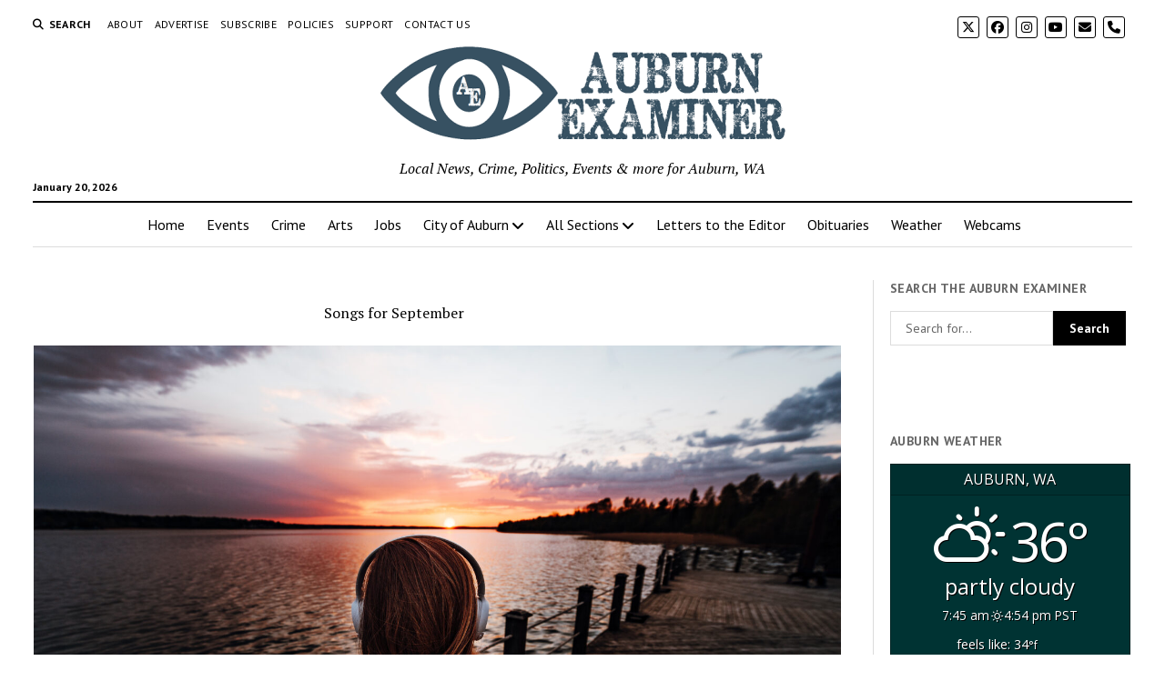

--- FILE ---
content_type: text/html; charset=UTF-8
request_url: https://auburnexaminer.com/songs-for-september/
body_size: 38351
content:
<!DOCTYPE html>

<html lang="en-US">

<head><meta name='robots' content='index, follow, max-image-preview:large, max-snippet:-1, max-video-preview:-1' />
<meta charset="UTF-8" />
	<style id="jetpack-boost-critical-css">@media all{#jp-relatedposts{display:none;padding-top:1em;margin:1em 0;position:relative;clear:both}.jp-relatedposts::after{content:"";display:block;clear:both}#jp-relatedposts h3.jp-relatedposts-headline{margin:0 0 1em 0;display:inline-block;float:left;font-size:9pt;font-weight:700;font-family:inherit}#jp-relatedposts h3.jp-relatedposts-headline em::before{content:"";display:block;width:100%;min-width:30px;border-top:1px solid rgb(0 0 0/.2);margin-bottom:1em}#jp-relatedposts h3.jp-relatedposts-headline em{font-style:normal;font-weight:700}ul{box-sizing:border-box}.screen-reader-text{border:0;clip-path:inset(50%);height:1px;margin:-1px;overflow:hidden;padding:0;position:absolute;width:1px;word-wrap:normal!important}.weather-atlas-wrapper{font-family:"Open Sans",sans-serif;font-size:1em;line-height:1.5;text-shadow:1px 1px 0 #000;text-align:center}.weather-atlas-wrapper a{text-decoration:none!important;box-shadow:none!important;border:none!important;outline:0!important}.weather-atlas-wrapper .weather-atlas-header{padding:.3em;text-align:center;background:rgba(0,0,0,.075);text-transform:uppercase}.weather-atlas-wrapper .weather-atlas-body{margin:0 auto;padding:.9em 1.4em}.weather-atlas-wrapper .current_temp{text-align:center;margin-bottom:.5em}.weather-atlas-wrapper .current_temp .wi{font-size:3.5em}.weather-atlas-wrapper .current_temp .sunrise_sunset,.weather-atlas-wrapper .current_temp .sunrise_sunset .wi{margin-top:.5em;font-size:.85em}.weather-atlas-wrapper .current_temp .temp{font-size:3.75em;line-height:1.2;margin-left:.1em;letter-spacing:-.05em}.weather-atlas-wrapper .current_temp .current_text{font-size:1.5em;line-height:1.2;text-transform:lowercase}.weather-atlas-wrapper .current_text_2{display:none}@media (min-width:480px){.weather-atlas-wrapper .current_text_2{margin-top:.2em;display:inline-block;text-align:left;font-size:.9em;text-transform:lowercase}}.weather-atlas-wrapper .daily{margin-top:.25em;display:table;table-layout:fixed;width:100%;text-align:center}.weather-atlas-wrapper .daily.days{text-transform:lowercase;margin-top:.9em}.weather-atlas-wrapper .extended_day{display:table-cell}.weather-atlas-wrapper .extended_day .wi{font-size:2em;line-height:1.3}.weather-atlas-wrapper .weather-atlas-footer{padding:.25em 1em;font-size:.9em;text-align:center;background:rgba(0,0,0,.05)}.weather-atlas-wrapper .weather-atlas-footer .weather-atlas-footer-block{display:inline-block}@font-face{font-display:block;font-family:weathericons;font-weight:400;font-style:normal}.wi{display:inline-block;font-family:weathericons;font-style:normal;font-weight:400;line-height:1;-webkit-font-smoothing:antialiased;-moz-osx-font-smoothing:grayscale}.wi-fw{text-align:center;width:1.4em}.wi-weather-30:before{content:""}.wi-weather-32:before{content:""}.fa-brands,.fab,.fas{-moz-osx-font-smoothing:grayscale;-webkit-font-smoothing:antialiased;display:var(--fa-display,inline-block);font-style:normal;font-variant:normal;line-height:1;text-rendering:auto}.fas{font-family:"Font Awesome 6 Free"}.fa-brands,.fab{font-family:"Font Awesome 6 Brands"}.fa-angle-right:before{content:""}.fa-phone:before{content:""}.fa-envelope:before{content:""}.fa-search:before{content:""}.fa-angle-left:before{content:""}@font-face{font-family:"Font Awesome 6 Brands";font-style:normal;font-weight:400;font-display:block}.fa-brands,.fab{font-weight:400}.fa-x-twitter:before{content:""}.fa-instagram:before{content:""}.fa-facebook:before{content:""}.fa-youtube:before{content:""}@font-face{font-family:"Font Awesome 6 Free";font-style:normal;font-weight:400;font-display:block}@font-face{font-family:"Font Awesome 6 Free";font-style:normal;font-weight:900;font-display:block}.fas{font-weight:900}@font-face{font-family:"Font Awesome 5 Free";font-display:block;font-weight:900}@font-face{font-family:"Font Awesome 5 Free";font-display:block;font-weight:400}h1{font-size:1.75em;line-height:1.357}.toggle-dropdown,h2{font-size:1.3125em;line-height:1.143}.post-title{font-size:1.125em;line-height:1.333}.sidebar-right .widget-title,input[type=search],input[type=submit]{font-size:.875em;line-height:1.286}.tagline{font-size:.875em;line-height:1.571}.dropdown-navigation a,.dropdown-navigation span,.menu-secondary-items a,.post-byline{font-size:.75em;line-height:1.5}.site-header .date{font-size:.625em;line-height:1.8}.dropdown-navigation a,.dropdown-navigation span,.menu-secondary-items a,.post-byline,.search-form-popup .search-submit,.search-toggle span,.sidebar-right .widget-title{text-transform:uppercase;letter-spacing:.03em}.site-title a{color:#000;text-decoration:none}.site-title a:link{color:#000}.dropdown-navigation a,.menu-primary-items a,.site-header .social-media-icons a{color:#fff;text-decoration:none}.dropdown-navigation a:link,.menu-primary-items a:link,.site-header .social-media-icons a:link{color:#fff}*,:after,:before{box-sizing:border-box}body{height:100%;font-size:100%;line-height:1.5;margin:0;padding:0;font-family:"PT Serif",serif;color:#000;background:#fff;-webkit-font-smoothing:antialiased}.overflow-container{position:relative;height:auto;min-height:100%;overflow:hidden}.main{margin:0 auto}.loop-container:after{content:".";display:block;clear:both;visibility:hidden;line-height:0;height:0}p{margin:1.5em 0}a{color:#176db3}a:link{color:#176db3}h1,h2,h3{font-family:"PT Serif",serif;margin:0;padding:0;font-weight:400}h3{font-size:1em;line-height:1.5}ul{font-size:1em;padding:0;margin:1.5em}ul ul{margin:0 1.5em}li li,ul ul{font-size:1em}blockquote{margin:1.5em 1.5em 1.5em 0;padding-left:1.5em;border-left:solid 3px #000}.size-full,img{max-width:100%;height:auto}input[type=search]{width:100%;font-family:"PT Sans",sans-serif;padding:8px 12px;color:#000;border:solid 1px #dcdcdc;border-radius:0;-webkit-appearance:none}input[type=submit]{font-family:"PT Sans",sans-serif;font-weight:700;padding:10px 18px;color:#fff;background:#000;border:none;border-radius:0;-webkit-appearance:none}a img{border:none}@media only screen and (min-device-width:320px) and (max-device-width:480px) and (orientation:landscape){html{-webkit-text-size-adjust:none}}@media only screen and (min-device-width:768px) and (max-device-width:1024px) and (orientation:landscape){html{-webkit-text-size-adjust:none}}.screen-reader-text{position:absolute;clip:rect(1px 1px 1px 1px);clip:rect(1px,1px,1px,1px);overflow:hidden;height:1px;width:1px}.skip-content{position:absolute;top:-100%;width:100%;left:0;display:block;text-align:center;color:#fff!important;z-index:99;padding:1.5em;background:#000}.max-width{max-width:1280px;margin:0 auto;background:#fff}.site-header{position:relative;padding:.75em 5.556%;border-bottom:solid 1px #dcdcdc;margin-bottom:1.125em;text-align:center}.site-header:after{content:".";display:block;clear:both;visibility:hidden;line-height:0;height:0}.site-header .date{margin:0}.title-container{position:relative;z-index:19;display:inline-block;max-width:calc(100% - 96px)}.site-title{font-family:"Abril Fatface","Arial Black",cursive}.tagline{display:none;font-style:italic;margin:0}.social-media-icons{list-style:none}.social-media-icons li{display:inline-block;margin-right:8px;text-align:center}.social-media-icons a{line-height:30px;display:inline-block;width:36px;height:36px;border:solid 1px #fff;border-radius:3px}.social-media-icons i{vertical-align:middle}.site-header .social-media-icons{margin:-12px 0 3em;display:none;padding:0 5.556%;opacity:1;visibility:visible}.search-toggle{position:relative;z-index:19;float:left;border:solid 1px #dcdcdc;border-radius:3px;background:0 0;margin:0-36px 0 0;padding:8px 10px}.search-toggle span{display:none;font-family:"PT Sans",sans-serif;font-size:12px;line-height:1.5;font-weight:700;margin-left:6px}.search-toggle i{font-size:14px;line-height:18px}.search-form-popup{position:fixed;z-index:49;top:0;right:0;bottom:0;left:0;background:rgb(255 255 255/.97);padding:3.75em 5.556%;opacity:0;visibility:hidden}.search-form-popup .inner{position:relative;max-width:1210px;margin:0 auto}.search-form-popup .title{margin-bottom:18px;font-weight:700}.search-form-popup .search-form{display:-webkit-flex;display:-ms-flexbox;display:flex}.search-form-popup .search-field{border-radius:18px 0 0 18px;margin-right:0;border-right:none}.search-form-popup .search-submit{border-radius:0 18px 18px 0;margin-left:0;font-weight:700;min-width:87px}.search-form-popup .close{position:absolute;top:0;left:0;margin-left:8px}@media all and (min-width:31.25em){.search-form-popup .title{font-size:1.125em;line-height:1.333}}@media all and (min-width:37.5em){.site-header{padding:1.125em 2.778%}.site-title{font-size:1.3125em;line-height:1.143}.search-form-popup{padding:3.75em 2.778%}.search-form-popup .title{font-size:1.3125em;line-height:1.143;margin-bottom:24px}.search-form-popup .search-form{max-width:560px;margin:0 auto}}@media all and (min-width:50em){.site-header{border-bottom:0;padding-bottom:0}.site-header .date{display:inline-block;position:absolute;left:0;right:auto;bottom:-18px;font-family:"PT Sans",sans-serif;font-size:12px;line-height:1.5;font-weight:700}.title-container{display:block;max-width:100%;margin-bottom:1.5em}.site-title{font-size:1.75em;line-height:1.357}.tagline{display:block}.top-nav{margin-bottom:.375em}.top-nav:after{content:".";display:block;clear:both;visibility:hidden;line-height:0;height:0}.social-media-icons{line-height:0}.social-media-icons a{font-size:14px;line-height:18px;width:24px;height:24px;border:solid 1px #000}.site-header .social-media-icons{display:block;margin:0;padding:0;float:right}.site-header .social-media-icons a{color:#000}.site-header .social-media-icons a:link{color:#000}.search-toggle{position:relative;border:none;padding:0;margin:0 18px 0 0}.search-toggle span{display:inline-block}.search-toggle i{font-size:12px;line-height:1.5}.search-form-popup{padding-top:4.5em}.search-form-popup .title{font-size:1.75em;line-height:1.357}.search-form-popup .search-field{padding:11px 18px;border-radius:24px 0 0 24px;font-size:16px;line-height:1.5}.search-form-popup .search-submit{padding:15px 18px;border-radius:0 24px 24px 0}.search-form-popup .close{top:-54px}}@media all and (min-width:62.5em){.site-title{font-size:2.375em;line-height:1.342}.tagline{font-size:1em;line-height:1.5}.search-form-popup .title{font-size:2.375em;line-height:1.342}.search-form-popup .search-form{max-width:680px}}.layout-container{display:table;width:100%;table-layout:fixed}.main{display:table-header-group}.main .loop-container{padding:0 5.556% 1.5em}@media all and (min-width:37.5em){.main .loop-container{padding:0 2.778% 1.5em}}@media all and (min-width:50em){.content-container{position:relative}.content-container:after,.content-container:before{content:"";position:absolute;top:0;bottom:0;width:1px;background:#dcdcdc}.content-container:before{left:25%;right:auto}.content-container:after{right:25%;left:auto}.layout-container{display:block;position:relative;min-height:calc(100vh - 430px)}.layout-container:after{content:".";display:block;clear:both;visibility:hidden;line-height:0;height:0}.main{display:block;position:relative;width:50%;float:left;padding:0 2.778% 1.5em;margin-left:25%}.main .loop-container{padding:0}}.toggle-navigation{position:relative;z-index:19;float:right;border:solid 1px #dcdcdc;border-radius:3px;background:0 0;margin:0;padding:8px 5px;margin-left:-36px}.toggle-navigation svg{display:block}.menu-primary-container{position:fixed;z-index:19;top:67px;bottom:0;left:100%;width:100%;background:#000;opacity:0;visibility:hidden;overflow-y:scroll;overflow-x:hidden;-webkit-overflow-scrolling:touch;text-align:left}.menu-primary{padding:0 5.556%}.menu-primary-items{list-style:none;margin:0}.menu-primary-items:after{content:".";display:block;clear:both;visibility:hidden;line-height:0;height:0}.menu-primary-items li{position:relative;border-bottom:solid 1px #262626}.menu-primary-items a{display:block;font-family:"PT Sans",sans-serif;padding:15px 0}.menu-primary-items ul{position:fixed;top:-12px;left:100%;width:100%;list-style:none;margin:0;padding:0 5.556%;opacity:0;visibility:hidden}.menu-primary-items ul ul{left:200%}.menu-primary-items ul ul ul{left:300%}.toggle-dropdown{position:absolute;right:0;top:-1px;color:#fff;background:0 0;margin:0;padding:15px 5.556%;border:solid 1px #262626;border-radius:0}.dropdown-navigation{position:relative;z-index:39;opacity:0;visibility:hidden;font-family:"PT Sans",sans-serif;color:#fff;text-align:left;border-bottom:solid 1px #262626}.dropdown-navigation:after{content:".";display:block;clear:both;visibility:hidden;line-height:0;height:0}.dropdown-navigation a{font-weight:700;float:left;display:block;padding:.75em 5.556%}.dropdown-navigation span{font-weight:700;float:right;padding:.75em 5.556%;color:#999}.menu-primary-items{position:relative;top:-42px}@media all and (min-width:37.5em){.menu-primary-container{max-width:440px;box-shadow:-4px 0 12px 0 rgb(0 0 0/.1)}}@media all and (min-width:50em){.dropdown-navigation,.toggle-dropdown,.toggle-navigation{display:none}.menu-primary-container{position:static;max-width:none;box-shadow:none;background:0 0;opacity:1;visibility:visible;-webkit-transform:none;-ms-transform:none;transform:none;overflow:visible;text-align:center;border-top:solid 2px #000;border-bottom:solid 1px #dcdcdc}.menu-primary-items{position:static}.menu-primary-items li{position:relative;display:inline-block;border-bottom:none;margin-right:-4px}.menu-primary-items li.menu-item-has-children>a:after{content:"";font-family:"Font Awesome 5 Free";font-weight:900;position:relative;margin-left:3px;line-height:1;top:1px}.menu-primary-items a{color:#000;display:inline-block;padding:12px}.menu-primary-items a:link{color:#000}.menu-primary-items ul{position:absolute;z-index:19;top:100%;left:.75em;width:auto;min-width:100%;padding:0;background:#fff;box-shadow:0 2px 4px 0 rgb(0 0 0/.1);text-align:left}.menu-primary-items ul:before{content:"";position:absolute;top:0;right:0;width:0;height:1px;background-image:-webkit-linear-gradient(left,#000,#dcdcdc);background-image:linear-gradient(to right,#000,#dcdcdc)}.menu-primary-items ul li{display:block;font-size:.875em;line-height:1.571;white-space:nowrap;margin-right:0}.menu-primary-items ul li.menu-item-has-children>a{position:relative}.menu-primary-items ul li.menu-item-has-children>a:after{content:"";position:absolute;top:10px;right:12px}.menu-primary-items ul li.menu-item-has-children:first-child>a:after{top:14px}.menu-primary-items ul li li{font-size:1em}.menu-primary-items ul li:first-child a{padding-top:12px}.menu-primary-items ul li:last-child a{padding-bottom:12px}.menu-primary-items ul a{display:block;padding:6px 36px 6px 24px}.menu-primary-items ul ul,.menu-primary-items ul ul ul{left:calc(100% + 12px);top:0}}.menu-secondary-container{display:none}.menu-secondary{padding:0 5.556%}.menu-secondary-items{position:relative;top:-42px;margin:0;list-style:none}.menu-secondary-items li{position:relative;border-bottom:solid 1px #262626}.menu-secondary-items a{display:block;font-family:"PT Sans",sans-serif;padding:15px 0;color:#dcdcdc;text-decoration:none}.menu-secondary-items a:link{color:#dcdcdc}@media all and (min-width:50em){.menu-secondary-container{display:block;float:left;text-align:left}.menu-secondary{padding:0}.menu-secondary-items{position:static;line-height:0}.menu-secondary-items li{position:relative;z-index:29;display:inline-block;border-bottom:none;margin-right:8px}.menu-secondary-items a{display:inline-block;padding:0;color:#000}.menu-secondary-items a:link{color:#000}}.entry{margin-bottom:1.125em;padding-bottom:1.125em;border-bottom:solid 1px #dcdcdc}.single .entry{border-bottom:none}.post-header{margin:.75em 0}.post-byline{color:#666}.post-content{margin-top:.75em}.post-content:after{content:".";display:block;clear:both;visibility:hidden;line-height:0;height:0}.single .post-content{margin-bottom:1.125em}@media all and (min-width:31.25em){.post-title{font-size:1.3125em;line-height:1.143}}@media all and (min-width:37.5em){.post-title{font-size:1.75em;line-height:1.357}}@media all and (min-width:50em){.post-title{font-size:1.125em;line-height:1.333}}@media all and (min-width:56.25em){.post-title{font-size:1.3125em;line-height:1.143}}@media all and (min-width:68.75em){.post-title{font-size:1.75em;line-height:1.357}}.featured-image{position:relative;line-height:0}.featured-image img{width:100%}.sidebar-right .inner{padding:1.5em 5.556%0;margin:.75em 0;border-top:solid 1px #dcdcdc}.sidebar-right .inner:after{content:".";display:block;clear:both;visibility:hidden;line-height:0;height:0}.sidebar-right .widget{margin-bottom:1.5em}.sidebar-right .widget-title{font-family:"PT Sans",sans-serif;font-weight:700;color:#666}.sidebar-right{display:table-footer-group}@media all and (min-width:37.5em){.sidebar .inner{padding:1.5em 2.778%0}.sidebar .widget{width:48%;float:right}.sidebar .widget:nth-child(odd){margin-right:4%;float:left}.sidebar-right{padding-left:1.125em}}@media all and (min-width:50em){.sidebar{display:block;margin:0;width:22%}.sidebar .inner{padding:0;margin:0;border:none}.sidebar .widget{width:100%;float:none;clear:both}.sidebar .widget:nth-child(odd){margin-right:0}.sidebar-right{margin-right:3%;padding-right:0;float:right}}.widget-area:after{content:".";display:block;clear:both;visibility:hidden;line-height:0;height:0}.widget-area-below-header{text-align:center}.widget-area-below-header{margin-bottom:1.125em}.widget-area-below-header.active-1 .widget{margin-bottom:.75em}.widget-area-below-header{padding:0 5.556%}@media all and (min-width:37.5em){.widget-area-below-header{padding:0 2.778%}}.widget-title{margin-bottom:1.125em}.widget input{max-width:100%}.widget_search form{display:-webkit-flex;display:-ms-flexbox;display:flex}@media all and (min-width:50em) and (max-width:68.75em){.widget_search form{display:block}.widget_search .search-submit{width:100%}}@media all and (min-width:37.5em){.layout-right-sidebar-wide .sidebar-right .widget{width:auto}}@media all and (min-width:50em){.layout-right-sidebar-wide .content-container:before{display:none}.layout-right-sidebar-wide .loop-container{width:156%}.layout-right-sidebar-wide .loop-container{margin-left:-56%}}.sd-content ul li a.sd-button>span{line-height:23px;margin-left:6px}.sd-social-icon .sd-content ul li a.sd-button>span{margin-left:0}body .sd-social-icon .sd-content ul li[class*=share-] a.sd-button.share-icon.no-text span:not(.custom-sharing-span){display:none}.sd-social-icon .sd-content ul li[class*=share-] a.sd-button>span{line-height:1}}@media all{:root{--tec-spacer-5:24px;--tec-spacer-7:32px;--tec-color-text-primary:#141827}.tribe-common{-webkit-font-smoothing:antialiased;-moz-osx-font-smoothing:grayscale;font-smoothing:antialiased}.tribe-common *{box-sizing:border-box}.tribe-common header{display:block}.tribe-common div,.tribe-common h2,.tribe-common header{border:0;margin:0;padding:0}.tribe-events-widget{margin-bottom:var(--tec-spacer-7)}.tribe-events-widget .tribe-events-widget-events-list__header{margin-bottom:var(--tec-spacer-5)}}@media all{:root{--tec-font-family-sans-serif:"Helvetica Neue",Helvetica,-apple-system,BlinkMacSystemFont,Roboto,Arial,sans-serif;--tec-font-weight-regular:400;--tec-font-weight-bold:700;--tec-font-size-3:16px;--tec-line-height-2:1.5}.tribe-common h2{font-weight:400;text-rendering:optimizelegibility}.tribe-common .tribe-common-h6{color:var(--tec-color-text-primary);font-family:var(--tec-font-family-sans-serif);font-weight:var(--tec-font-weight-bold);line-height:var(--tec-line-height-2);text-transform:none}.tribe-common .tribe-common-h6{font-size:var(--tec-font-size-3)}.tribe-common .tribe-common-h--alt{font-weight:var(--tec-font-weight-regular)}.tribe-events-widget .tribe-events-widget-events-list__header{margin-bottom:var(--tec-spacer-5)}}</style>
<meta name="viewport" content="width=device-width, initial-scale=1" />
<meta name="template" content="Mission News 1.65" />

	<!-- This site is optimized with the Yoast SEO plugin v26.8 - https://yoast.com/product/yoast-seo-wordpress/ -->
	<title>Songs for September - Auburn Examiner</title>
	<meta name="description" content="Pop your headphones in (or on) and check out the latest eclectic selection of music the AE Team has for you this month!" />
	<link rel="canonical" href="https://auburnexaminer.com/songs-for-september/" />
	<meta property="og:locale" content="en_US" />
	<meta property="og:type" content="article" />
	<meta property="og:title" content="Songs for September - Auburn Examiner" />
	<meta property="og:description" content="Pop your headphones in (or on) and check out the latest eclectic selection of music the AE Team has for you this month!" />
	<meta property="og:url" content="https://auburnexaminer.com/songs-for-september/" />
	<meta property="og:site_name" content="Auburn Examiner" />
	<meta property="article:publisher" content="https://www.facebook.com/AuburnExaminer/" />
	<meta property="article:published_time" content="2021-09-10T21:54:27+00:00" />
	<meta property="og:image" content="https://i0.wp.com/auburnexaminer.com/wp-content/uploads/2021/09/Headphones-Dock-scaled.jpeg?fit=2560%2C1709&ssl=1" />
	<meta property="og:image:width" content="2560" />
	<meta property="og:image:height" content="1709" />
	<meta property="og:image:type" content="image/jpeg" />
	<meta name="author" content="auburnexaminer" />
	<meta name="twitter:card" content="summary_large_image" />
	<meta name="twitter:creator" content="@AuburnExaminer" />
	<meta name="twitter:site" content="@AuburnExaminer" />
	<meta name="twitter:label1" content="Written by" />
	<meta name="twitter:data1" content="auburnexaminer" />
	<meta name="twitter:label2" content="Est. reading time" />
	<meta name="twitter:data2" content="1 minute" />
	<script data-jetpack-boost="ignore" type="application/ld+json" class="yoast-schema-graph">{"@context":"https://schema.org","@graph":[{"@type":"Article","@id":"https://auburnexaminer.com/songs-for-september/#article","isPartOf":{"@id":"https://auburnexaminer.com/songs-for-september/"},"author":{"name":"auburnexaminer","@id":"https://auburnexaminer.com/#/schema/person/ba8e47878487b599dd62c0573866b1b0"},"headline":"Songs for September","datePublished":"2021-09-10T21:54:27+00:00","mainEntityOfPage":{"@id":"https://auburnexaminer.com/songs-for-september/"},"wordCount":203,"commentCount":0,"publisher":{"@id":"https://auburnexaminer.com/#organization"},"image":{"@id":"https://auburnexaminer.com/songs-for-september/#primaryimage"},"thumbnailUrl":"https://auburnexaminer.com/wp-content/uploads/2021/09/Headphones-Dock-scaled.jpeg","keywords":["New Music","Spotify Playlists","Suicide Prevention Awareness Month"],"articleSection":["Playlists"],"inLanguage":"en-US","potentialAction":[{"@type":"CommentAction","name":"Comment","target":["https://auburnexaminer.com/songs-for-september/#respond"]}]},{"@type":"WebPage","@id":"https://auburnexaminer.com/songs-for-september/","url":"https://auburnexaminer.com/songs-for-september/","name":"Songs for September - Auburn Examiner","isPartOf":{"@id":"https://auburnexaminer.com/#website"},"primaryImageOfPage":{"@id":"https://auburnexaminer.com/songs-for-september/#primaryimage"},"image":{"@id":"https://auburnexaminer.com/songs-for-september/#primaryimage"},"thumbnailUrl":"https://auburnexaminer.com/wp-content/uploads/2021/09/Headphones-Dock-scaled.jpeg","datePublished":"2021-09-10T21:54:27+00:00","description":"Pop your headphones in (or on) and check out the latest eclectic selection of music the AE Team has for you this month!","inLanguage":"en-US","potentialAction":[{"@type":"ReadAction","target":["https://auburnexaminer.com/songs-for-september/"]}]},{"@type":"ImageObject","inLanguage":"en-US","@id":"https://auburnexaminer.com/songs-for-september/#primaryimage","url":"https://auburnexaminer.com/wp-content/uploads/2021/09/Headphones-Dock-scaled.jpeg","contentUrl":"https://auburnexaminer.com/wp-content/uploads/2021/09/Headphones-Dock-scaled.jpeg","width":2560,"height":1709,"caption":"Adobe Stock"},{"@type":"WebSite","@id":"https://auburnexaminer.com/#website","url":"https://auburnexaminer.com/","name":"Auburn Examiner","description":"Local News, Crime, Politics, Events &amp; more for Auburn, WA","publisher":{"@id":"https://auburnexaminer.com/#organization"},"potentialAction":[{"@type":"SearchAction","target":{"@type":"EntryPoint","urlTemplate":"https://auburnexaminer.com/?s={search_term_string}"},"query-input":{"@type":"PropertyValueSpecification","valueRequired":true,"valueName":"search_term_string"}}],"inLanguage":"en-US"},{"@type":"Organization","@id":"https://auburnexaminer.com/#organization","name":"Auburn Examiner","url":"https://auburnexaminer.com/","logo":{"@type":"ImageObject","inLanguage":"en-US","@id":"https://auburnexaminer.com/#/schema/logo/image/","url":"https://i2.wp.com/auburnexaminer.com/wp-content/uploads/2017/12/Auburn-Examiner-Icon.jpg?fit=97%2C53&ssl=1","contentUrl":"https://i2.wp.com/auburnexaminer.com/wp-content/uploads/2017/12/Auburn-Examiner-Icon.jpg?fit=97%2C53&ssl=1","width":97,"height":53,"caption":"Auburn Examiner"},"image":{"@id":"https://auburnexaminer.com/#/schema/logo/image/"},"sameAs":["https://www.facebook.com/AuburnExaminer/","https://x.com/AuburnExaminer","https://www.instagram.com/auburnexaminer/","https://youtube.com/UCxxqNmCAF1hV2vY_PG5qRkw"]},{"@type":"Person","@id":"https://auburnexaminer.com/#/schema/person/ba8e47878487b599dd62c0573866b1b0","name":"auburnexaminer","image":{"@type":"ImageObject","inLanguage":"en-US","@id":"https://auburnexaminer.com/#/schema/person/image/","url":"https://secure.gravatar.com/avatar/d3668223fd8fc065629c1874c4a05fa5b98047d7d40233602e62e1d7924b134b?s=96&d=mm&r=pg","contentUrl":"https://secure.gravatar.com/avatar/d3668223fd8fc065629c1874c4a05fa5b98047d7d40233602e62e1d7924b134b?s=96&d=mm&r=pg","caption":"auburnexaminer"},"url":"https://auburnexaminer.com/author/auburnexaminer/"}]}</script>
	<!-- / Yoast SEO plugin. -->


<link rel='dns-prefetch' href='//cdn.broadstreetads.com' />
<link rel='dns-prefetch' href='//www.googletagmanager.com' />
<link rel='dns-prefetch' href='//stats.wp.com' />
<link rel='dns-prefetch' href='//fonts.googleapis.com' />
<link rel='dns-prefetch' href='//widgets.wp.com' />
<link rel='dns-prefetch' href='//s0.wp.com' />
<link rel='dns-prefetch' href='//0.gravatar.com' />
<link rel='dns-prefetch' href='//1.gravatar.com' />
<link rel='dns-prefetch' href='//2.gravatar.com' />
<link rel='dns-prefetch' href='//fundingchoicesmessages.google.com' />
<link rel='preconnect' href='//c0.wp.com' />
<link rel="alternate" type="application/rss+xml" title="Auburn Examiner &raquo; Feed" href="https://auburnexaminer.com/feed/" />
<link rel="alternate" type="application/rss+xml" title="Auburn Examiner &raquo; Comments Feed" href="https://auburnexaminer.com/comments/feed/" />
<link rel="alternate" type="text/calendar" title="Auburn Examiner &raquo; iCal Feed" href="https://auburnexaminer.com/events/?ical=1" />
<link rel="alternate" type="application/rss+xml" title="Auburn Examiner &raquo; Songs for September Comments Feed" href="https://auburnexaminer.com/songs-for-september/feed/" />
<link rel="alternate" title="oEmbed (JSON)" type="application/json+oembed" href="https://auburnexaminer.com/wp-json/oembed/1.0/embed?url=https%3A%2F%2Fauburnexaminer.com%2Fsongs-for-september%2F" />
<link rel="alternate" title="oEmbed (XML)" type="text/xml+oembed" href="https://auburnexaminer.com/wp-json/oembed/1.0/embed?url=https%3A%2F%2Fauburnexaminer.com%2Fsongs-for-september%2F&#038;format=xml" />
<noscript><link rel='stylesheet' id='all-css-f777be8a98b51a579bc3b16c69089605' href='https://auburnexaminer.com/_jb_static/??a330fee477' type='text/css' media='all' /></noscript><link data-media="all" onload="this.media=this.dataset.media; delete this.dataset.media; this.removeAttribute( &apos;onload&apos; );" rel='stylesheet' id='all-css-f777be8a98b51a579bc3b16c69089605' href='https://auburnexaminer.com/_jb_static/??a330fee477' type='text/css' media="not all" />
<style id='wp-block-rss-inline-css'>
ul.wp-block-rss.alignleft{margin-right:2em}ul.wp-block-rss.alignright{margin-left:2em}ul.wp-block-rss.is-grid{display:flex;flex-wrap:wrap;padding:0}ul.wp-block-rss.is-grid li{margin:0 1em 1em 0;width:100%}@media (min-width:600px){ul.wp-block-rss.columns-2 li{width:calc(50% - 1em)}ul.wp-block-rss.columns-3 li{width:calc(33.33333% - 1em)}ul.wp-block-rss.columns-4 li{width:calc(25% - 1em)}ul.wp-block-rss.columns-5 li{width:calc(20% - 1em)}ul.wp-block-rss.columns-6 li{width:calc(16.66667% - 1em)}}.wp-block-rss__item-author,.wp-block-rss__item-publish-date{display:block;font-size:.8125em}.wp-block-rss{box-sizing:border-box;list-style:none;padding:0}
/*# sourceURL=https://auburnexaminer.com/wp-includes/blocks/rss/style.min.css */
</style>
<style id='global-styles-inline-css'>
:root{--wp--preset--aspect-ratio--square: 1;--wp--preset--aspect-ratio--4-3: 4/3;--wp--preset--aspect-ratio--3-4: 3/4;--wp--preset--aspect-ratio--3-2: 3/2;--wp--preset--aspect-ratio--2-3: 2/3;--wp--preset--aspect-ratio--16-9: 16/9;--wp--preset--aspect-ratio--9-16: 9/16;--wp--preset--color--black: #000000;--wp--preset--color--cyan-bluish-gray: #abb8c3;--wp--preset--color--white: #ffffff;--wp--preset--color--pale-pink: #f78da7;--wp--preset--color--vivid-red: #cf2e2e;--wp--preset--color--luminous-vivid-orange: #ff6900;--wp--preset--color--luminous-vivid-amber: #fcb900;--wp--preset--color--light-green-cyan: #7bdcb5;--wp--preset--color--vivid-green-cyan: #00d084;--wp--preset--color--pale-cyan-blue: #8ed1fc;--wp--preset--color--vivid-cyan-blue: #0693e3;--wp--preset--color--vivid-purple: #9b51e0;--wp--preset--gradient--vivid-cyan-blue-to-vivid-purple: linear-gradient(135deg,rgb(6,147,227) 0%,rgb(155,81,224) 100%);--wp--preset--gradient--light-green-cyan-to-vivid-green-cyan: linear-gradient(135deg,rgb(122,220,180) 0%,rgb(0,208,130) 100%);--wp--preset--gradient--luminous-vivid-amber-to-luminous-vivid-orange: linear-gradient(135deg,rgb(252,185,0) 0%,rgb(255,105,0) 100%);--wp--preset--gradient--luminous-vivid-orange-to-vivid-red: linear-gradient(135deg,rgb(255,105,0) 0%,rgb(207,46,46) 100%);--wp--preset--gradient--very-light-gray-to-cyan-bluish-gray: linear-gradient(135deg,rgb(238,238,238) 0%,rgb(169,184,195) 100%);--wp--preset--gradient--cool-to-warm-spectrum: linear-gradient(135deg,rgb(74,234,220) 0%,rgb(151,120,209) 20%,rgb(207,42,186) 40%,rgb(238,44,130) 60%,rgb(251,105,98) 80%,rgb(254,248,76) 100%);--wp--preset--gradient--blush-light-purple: linear-gradient(135deg,rgb(255,206,236) 0%,rgb(152,150,240) 100%);--wp--preset--gradient--blush-bordeaux: linear-gradient(135deg,rgb(254,205,165) 0%,rgb(254,45,45) 50%,rgb(107,0,62) 100%);--wp--preset--gradient--luminous-dusk: linear-gradient(135deg,rgb(255,203,112) 0%,rgb(199,81,192) 50%,rgb(65,88,208) 100%);--wp--preset--gradient--pale-ocean: linear-gradient(135deg,rgb(255,245,203) 0%,rgb(182,227,212) 50%,rgb(51,167,181) 100%);--wp--preset--gradient--electric-grass: linear-gradient(135deg,rgb(202,248,128) 0%,rgb(113,206,126) 100%);--wp--preset--gradient--midnight: linear-gradient(135deg,rgb(2,3,129) 0%,rgb(40,116,252) 100%);--wp--preset--font-size--small: 12px;--wp--preset--font-size--medium: 20px;--wp--preset--font-size--large: 21px;--wp--preset--font-size--x-large: 42px;--wp--preset--font-size--regular: 16px;--wp--preset--font-size--larger: 28px;--wp--preset--spacing--20: 0.44rem;--wp--preset--spacing--30: 0.67rem;--wp--preset--spacing--40: 1rem;--wp--preset--spacing--50: 1.5rem;--wp--preset--spacing--60: 2.25rem;--wp--preset--spacing--70: 3.38rem;--wp--preset--spacing--80: 5.06rem;--wp--preset--shadow--natural: 6px 6px 9px rgba(0, 0, 0, 0.2);--wp--preset--shadow--deep: 12px 12px 50px rgba(0, 0, 0, 0.4);--wp--preset--shadow--sharp: 6px 6px 0px rgba(0, 0, 0, 0.2);--wp--preset--shadow--outlined: 6px 6px 0px -3px rgb(255, 255, 255), 6px 6px rgb(0, 0, 0);--wp--preset--shadow--crisp: 6px 6px 0px rgb(0, 0, 0);}:where(.is-layout-flex){gap: 0.5em;}:where(.is-layout-grid){gap: 0.5em;}body .is-layout-flex{display: flex;}.is-layout-flex{flex-wrap: wrap;align-items: center;}.is-layout-flex > :is(*, div){margin: 0;}body .is-layout-grid{display: grid;}.is-layout-grid > :is(*, div){margin: 0;}:where(.wp-block-columns.is-layout-flex){gap: 2em;}:where(.wp-block-columns.is-layout-grid){gap: 2em;}:where(.wp-block-post-template.is-layout-flex){gap: 1.25em;}:where(.wp-block-post-template.is-layout-grid){gap: 1.25em;}.has-black-color{color: var(--wp--preset--color--black) !important;}.has-cyan-bluish-gray-color{color: var(--wp--preset--color--cyan-bluish-gray) !important;}.has-white-color{color: var(--wp--preset--color--white) !important;}.has-pale-pink-color{color: var(--wp--preset--color--pale-pink) !important;}.has-vivid-red-color{color: var(--wp--preset--color--vivid-red) !important;}.has-luminous-vivid-orange-color{color: var(--wp--preset--color--luminous-vivid-orange) !important;}.has-luminous-vivid-amber-color{color: var(--wp--preset--color--luminous-vivid-amber) !important;}.has-light-green-cyan-color{color: var(--wp--preset--color--light-green-cyan) !important;}.has-vivid-green-cyan-color{color: var(--wp--preset--color--vivid-green-cyan) !important;}.has-pale-cyan-blue-color{color: var(--wp--preset--color--pale-cyan-blue) !important;}.has-vivid-cyan-blue-color{color: var(--wp--preset--color--vivid-cyan-blue) !important;}.has-vivid-purple-color{color: var(--wp--preset--color--vivid-purple) !important;}.has-black-background-color{background-color: var(--wp--preset--color--black) !important;}.has-cyan-bluish-gray-background-color{background-color: var(--wp--preset--color--cyan-bluish-gray) !important;}.has-white-background-color{background-color: var(--wp--preset--color--white) !important;}.has-pale-pink-background-color{background-color: var(--wp--preset--color--pale-pink) !important;}.has-vivid-red-background-color{background-color: var(--wp--preset--color--vivid-red) !important;}.has-luminous-vivid-orange-background-color{background-color: var(--wp--preset--color--luminous-vivid-orange) !important;}.has-luminous-vivid-amber-background-color{background-color: var(--wp--preset--color--luminous-vivid-amber) !important;}.has-light-green-cyan-background-color{background-color: var(--wp--preset--color--light-green-cyan) !important;}.has-vivid-green-cyan-background-color{background-color: var(--wp--preset--color--vivid-green-cyan) !important;}.has-pale-cyan-blue-background-color{background-color: var(--wp--preset--color--pale-cyan-blue) !important;}.has-vivid-cyan-blue-background-color{background-color: var(--wp--preset--color--vivid-cyan-blue) !important;}.has-vivid-purple-background-color{background-color: var(--wp--preset--color--vivid-purple) !important;}.has-black-border-color{border-color: var(--wp--preset--color--black) !important;}.has-cyan-bluish-gray-border-color{border-color: var(--wp--preset--color--cyan-bluish-gray) !important;}.has-white-border-color{border-color: var(--wp--preset--color--white) !important;}.has-pale-pink-border-color{border-color: var(--wp--preset--color--pale-pink) !important;}.has-vivid-red-border-color{border-color: var(--wp--preset--color--vivid-red) !important;}.has-luminous-vivid-orange-border-color{border-color: var(--wp--preset--color--luminous-vivid-orange) !important;}.has-luminous-vivid-amber-border-color{border-color: var(--wp--preset--color--luminous-vivid-amber) !important;}.has-light-green-cyan-border-color{border-color: var(--wp--preset--color--light-green-cyan) !important;}.has-vivid-green-cyan-border-color{border-color: var(--wp--preset--color--vivid-green-cyan) !important;}.has-pale-cyan-blue-border-color{border-color: var(--wp--preset--color--pale-cyan-blue) !important;}.has-vivid-cyan-blue-border-color{border-color: var(--wp--preset--color--vivid-cyan-blue) !important;}.has-vivid-purple-border-color{border-color: var(--wp--preset--color--vivid-purple) !important;}.has-vivid-cyan-blue-to-vivid-purple-gradient-background{background: var(--wp--preset--gradient--vivid-cyan-blue-to-vivid-purple) !important;}.has-light-green-cyan-to-vivid-green-cyan-gradient-background{background: var(--wp--preset--gradient--light-green-cyan-to-vivid-green-cyan) !important;}.has-luminous-vivid-amber-to-luminous-vivid-orange-gradient-background{background: var(--wp--preset--gradient--luminous-vivid-amber-to-luminous-vivid-orange) !important;}.has-luminous-vivid-orange-to-vivid-red-gradient-background{background: var(--wp--preset--gradient--luminous-vivid-orange-to-vivid-red) !important;}.has-very-light-gray-to-cyan-bluish-gray-gradient-background{background: var(--wp--preset--gradient--very-light-gray-to-cyan-bluish-gray) !important;}.has-cool-to-warm-spectrum-gradient-background{background: var(--wp--preset--gradient--cool-to-warm-spectrum) !important;}.has-blush-light-purple-gradient-background{background: var(--wp--preset--gradient--blush-light-purple) !important;}.has-blush-bordeaux-gradient-background{background: var(--wp--preset--gradient--blush-bordeaux) !important;}.has-luminous-dusk-gradient-background{background: var(--wp--preset--gradient--luminous-dusk) !important;}.has-pale-ocean-gradient-background{background: var(--wp--preset--gradient--pale-ocean) !important;}.has-electric-grass-gradient-background{background: var(--wp--preset--gradient--electric-grass) !important;}.has-midnight-gradient-background{background: var(--wp--preset--gradient--midnight) !important;}.has-small-font-size{font-size: var(--wp--preset--font-size--small) !important;}.has-medium-font-size{font-size: var(--wp--preset--font-size--medium) !important;}.has-large-font-size{font-size: var(--wp--preset--font-size--large) !important;}.has-x-large-font-size{font-size: var(--wp--preset--font-size--x-large) !important;}
/*# sourceURL=global-styles-inline-css */
</style>

<style id='ct-mission-news-style-inline-css'>
.widget-area-below-header {text-align: center;}
.max-width { max-width: 1282px;}.is-sticky .site-header { max-width: 1282px !important;}
/*# sourceURL=ct-mission-news-style-inline-css */
</style>
<style id='wp-img-auto-sizes-contain-inline-css'>
img:is([sizes=auto i],[sizes^="auto," i]){contain-intrinsic-size:3000px 1500px}
/*# sourceURL=wp-img-auto-sizes-contain-inline-css */
</style>
<style id='wp-emoji-styles-inline-css'>

	img.wp-smiley, img.emoji {
		display: inline !important;
		border: none !important;
		box-shadow: none !important;
		height: 1em !important;
		width: 1em !important;
		margin: 0 0.07em !important;
		vertical-align: -0.1em !important;
		background: none !important;
		padding: 0 !important;
	}
/*# sourceURL=wp-emoji-styles-inline-css */
</style>
<style id='classic-theme-styles-inline-css'>
/*! This file is auto-generated */
.wp-block-button__link{color:#fff;background-color:#32373c;border-radius:9999px;box-shadow:none;text-decoration:none;padding:calc(.667em + 2px) calc(1.333em + 2px);font-size:1.125em}.wp-block-file__button{background:#32373c;color:#fff;text-decoration:none}
/*# sourceURL=/wp-includes/css/classic-themes.min.css */
</style>
<noscript><link rel='stylesheet' id='wpb-google-fonts-css' href='//fonts.googleapis.com/css?family=Open+Sans&#038;ver=6.9' media='all' />
</noscript><link data-media="all" onload="this.media=this.dataset.media; delete this.dataset.media; this.removeAttribute( &apos;onload&apos; );" rel='stylesheet' id='wpb-google-fonts-css' href='//fonts.googleapis.com/css?family=Open+Sans&#038;ver=6.9' media="not all" />
<noscript><link rel='stylesheet' id='ct-mission-news-google-fonts-css' href='//fonts.googleapis.com/css?family=Abril+Fatface%7CPT+Sans%3A400%2C700%7CPT+Serif%3A400%2C400i%2C700%2C700i&#038;subset=latin%2Clatin-ext&#038;display=swap&#038;ver=6.9' media='all' />
</noscript><link data-media="all" onload="this.media=this.dataset.media; delete this.dataset.media; this.removeAttribute( &apos;onload&apos; );" rel='stylesheet' id='ct-mission-news-google-fonts-css' href='//fonts.googleapis.com/css?family=Abril+Fatface%7CPT+Sans%3A400%2C700%7CPT+Serif%3A400%2C400i%2C700%2C700i&#038;subset=latin%2Clatin-ext&#038;display=swap&#038;ver=6.9' media="not all" />




<script type="rocketlazyloadscript" data-jetpack-boost="ignore" data-rocket-type="text/javascript" src="https://auburnexaminer.com/wp-includes/js/jquery/jquery.min.js?ver=3.7.1" id="jquery-core-js"></script>


<!-- Google tag (gtag.js) snippet added by Site Kit -->
<!-- Google Analytics snippet added by Site Kit -->


<link rel="https://api.w.org/" href="https://auburnexaminer.com/wp-json/" /><link rel="alternate" title="JSON" type="application/json" href="https://auburnexaminer.com/wp-json/wp/v2/posts/32068" /><link rel="EditURI" type="application/rsd+xml" title="RSD" href="https://auburnexaminer.com/xmlrpc.php?rsd" />
<meta name="generator" content="WordPress 6.9" />
<link rel='shortlink' href='https://auburnexaminer.com/?p=32068' />
<meta name="generator" content="Site Kit by Google 1.170.0" /><meta name="tec-api-version" content="v1"><meta name="tec-api-origin" content="https://auburnexaminer.com"><link rel="alternate" href="https://auburnexaminer.com/wp-json/tribe/events/v1/" />	<style>img#wpstats{display:none}</style>
		
<!-- Google AdSense meta tags added by Site Kit -->
<meta name="google-adsense-platform-account" content="ca-host-pub-2644536267352236">
<meta name="google-adsense-platform-domain" content="sitekit.withgoogle.com">
<!-- End Google AdSense meta tags added by Site Kit -->
<style type="text/css">.recentcomments a{display:inline !important;padding:0 !important;margin:0 !important;}</style>
<!-- Google Tag Manager snippet added by Site Kit -->


<!-- End Google Tag Manager snippet added by Site Kit -->

<!-- Google AdSense Ad Blocking Recovery snippet added by Site Kit -->

<!-- End Google AdSense Ad Blocking Recovery snippet added by Site Kit -->

<!-- Google AdSense Ad Blocking Recovery Error Protection snippet added by Site Kit -->

<!-- End Google AdSense Ad Blocking Recovery Error Protection snippet added by Site Kit -->
		<style type="text/css" id="wp-custom-css">
			.site-content, .entry-content, .entry-content p:first-of-type  {
    margin-top: 0;
}

.entry-header {
    margin-bottom: 0;
}
.white-bg-color .rslides_nav {
	background-color: white !important;
	color: black !important;
}
.rslides_nav:hover {
	background-color: black !important;
	color: white !important;
}		</style>
		<noscript><link rel='stylesheet' id='all-css-88600e460271a842fc6abae1981604fe' href='https://auburnexaminer.com/_jb_static/??910172be79' type='text/css' media='all' /></noscript><link data-media="all" onload="this.media=this.dataset.media; delete this.dataset.media; this.removeAttribute( &apos;onload&apos; );" rel='stylesheet' id='all-css-88600e460271a842fc6abae1981604fe' href='https://auburnexaminer.com/_jb_static/??910172be79' type='text/css' media="not all" />
</head>

<body id="mission-news" class="wp-singular post-template-default single single-post postid-32068 single-format-standard wp-custom-logo wp-theme-mission-news tribe-no-js layout-rows-excerpt layout-right-sidebar-wide">
		<!-- Google Tag Manager (noscript) snippet added by Site Kit -->
		<noscript>
			<iframe src="https://www.googletagmanager.com/ns.html?id=GTM-555WCKL" height="0" width="0" style="display:none;visibility:hidden"></iframe>
		</noscript>
		<!-- End Google Tag Manager (noscript) snippet added by Site Kit -->
		<broadstreet-zone zone-id="154477" keywords="not_home_page,not_landing_page,is_article_page,playlists,songs-for-september,post" soft-keywords="true" zone-alias=""></broadstreet-zone><a class="skip-content" href="#main">Press &quot;Enter&quot; to skip to content</a>
<div id="overflow-container" class="overflow-container">
	<div id="max-width" class="max-width">
							<header class="site-header" id="site-header" role="banner">
				<div class="top-nav">
					<button id="search-toggle" class="search-toggle"><i class="fas fa-search"></i><span>Search</span></button>
<div id="search-form-popup" class="search-form-popup">
	<div class="inner">
		<div class="title">Search Auburn Examiner</div>
		<div class='search-form-container'>
    <form role="search" method="get" class="search-form" action="https://auburnexaminer.com">
        <input id="search-field" type="search" class="search-field" value="" name="s"
               title="Search" placeholder=" Search for..." />
        <input type="submit" class="search-submit" value='Search'/>
    </form>
</div>		<a id="close-search" class="close" href="#"><svg xmlns="http://www.w3.org/2000/svg" width="20" height="20" viewBox="0 0 20 20" version="1.1"><g stroke="none" stroke-width="1" fill="none" fill-rule="evenodd"><g transform="translate(-17.000000, -12.000000)" fill="#000000"><g transform="translate(17.000000, 12.000000)"><rect transform="translate(10.000000, 10.000000) rotate(45.000000) translate(-10.000000, -10.000000) " x="9" y="-2" width="2" height="24"/><rect transform="translate(10.000000, 10.000000) rotate(-45.000000) translate(-10.000000, -10.000000) " x="9" y="-2" width="2" height="24"/></g></g></g></svg></a>
	</div>
</div>
					<div id="menu-secondary-container" class="menu-secondary-container">
						<div id="menu-secondary" class="menu-container menu-secondary" role="navigation">
	<nav class="menu"><ul id="menu-secondary-items" class="menu-secondary-items"><li id="menu-item-16167" class="menu-item menu-item-type-post_type menu-item-object-page menu-item-16167"><a href="https://auburnexaminer.com/about/">About</a></li>
<li id="menu-item-49485" class="menu-item menu-item-type-post_type menu-item-object-page menu-item-49485"><a href="https://auburnexaminer.com/advertise/">Advertise</a></li>
<li id="menu-item-16166" class="menu-item menu-item-type-post_type menu-item-object-page menu-item-16166"><a href="https://auburnexaminer.com/subscribe/">Subscribe</a></li>
<li id="menu-item-28068" class="menu-item menu-item-type-post_type menu-item-object-page menu-item-28068"><a href="https://auburnexaminer.com/about/auburn-examiner-policies/">Policies</a></li>
<li id="menu-item-22777" class="menu-item menu-item-type-post_type menu-item-object-page menu-item-22777"><a href="https://auburnexaminer.com/support/">Support</a></li>
<li id="menu-item-16168" class="menu-item menu-item-type-post_type menu-item-object-page menu-item-16168"><a href="https://auburnexaminer.com/contact/">Contact Us</a></li>
</ul></nav></div>
					</div>
					<ul id='social-media-icons' class='social-media-icons'><li>					<a class="twitter" target="_blank"
					   href="https://twitter.com/AuburnExaminer">
						<i class="fa-brands fa-x-twitter"
						   title="twitter"></i>
					</a>
					</li><li>					<a class="facebook" target="_blank"
					   href="https://www.facebook.com/AuburnExaminer/">
						<i class="fab fa-facebook"
						   title="facebook"></i>
					</a>
					</li><li>					<a class="instagram" target="_blank"
					   href="https://instagram.com/auburnexaminer">
						<i class="fab fa-instagram"
						   title="instagram"></i>
					</a>
					</li><li>					<a class="youtube" target="_blank"
					   href="https://www.youtube.com/channel/UCxxqNmCAF1hV2vY_PG5qRkw">
						<i class="fab fa-youtube"
						   title="youtube"></i>
					</a>
					</li><li>					<a class="email" target="_blank" href="/cdn-cgi/l/email-protection#3a1c190b0b0f011c190303011c190b0b0b014e4e1c190c0e01491c190b0b0b011c190b0b0d014e5251531c190b0b0a011c190b0a0901575f5e535b141c19030301551c190b0a0301">
						<i class="fas fa-envelope" title="email"></i>
					</a>
				</li><li>					<a class="phone" target="_blank"
							href="tel:(206)%20659-1282">
						<i class="fas fa-phone"></i>
						<span class="screen-reader-text">phone</span>
					</a>
				</li></ul>				</div>
				<div id="title-container" class="title-container"><div class='site-title has-date'><a href="https://auburnexaminer.com/" class="custom-logo-link" rel="home"><img width="450" height="114" src="https://auburnexaminer.com/wp-content/uploads/2017/12/Auburn-Examiner-logo.png" class="custom-logo" alt="Auburn Examiner" decoding="async" fetchpriority="high" srcset="https://auburnexaminer.com/wp-content/uploads/2017/12/Auburn-Examiner-logo.png 450w, https://auburnexaminer.com/wp-content/uploads/2017/12/Auburn-Examiner-logo-300x76.png 300w" sizes="(max-width: 450px) 100vw, 450px" /></a></div><p class="date">January 20, 2026</p><p class="tagline">Local News, Crime, Politics, Events &amp; more for Auburn, WA</p>				</div>
				<button id="toggle-navigation" class="toggle-navigation" name="toggle-navigation" aria-expanded="false">
					<span class="screen-reader-text">open menu</span>
					<svg xmlns="http://www.w3.org/2000/svg" width="24" height="18" viewBox="0 0 24 18" version="1.1"><g stroke="none" stroke-width="1" fill="none" fill-rule="evenodd"><g transform="translate(-272.000000, -21.000000)" fill="#000000"><g transform="translate(266.000000, 12.000000)"><g transform="translate(6.000000, 9.000000)"><rect class="top-bar" x="0" y="0" width="24" height="2"/><rect class="middle-bar" x="0" y="8" width="24" height="2"/><rect class="bottom-bar" x="0" y="16" width="24" height="2"/></g></g></g></g></svg>				</button>
				<div id="menu-primary-container" class="menu-primary-container tier-1">
					<div class="dropdown-navigation"><a id="back-button" class="back-button" href="#"><i class="fas fa-angle-left"></i> Back</a><span class="label"></span></div>
<div id="menu-primary" class="menu-container menu-primary" role="navigation">
    <nav class="menu"><ul id="menu-primary-items" class="menu-primary-items"><li id="menu-item-16165" class="menu-item menu-item-type-custom menu-item-object-custom menu-item-home menu-item-16165"><a href="https://auburnexaminer.com">Home</a></li>
<li id="menu-item-47139" class="menu-item menu-item-type-post_type menu-item-object-page menu-item-47139"><a href="https://auburnexaminer.com/events/">Events</a></li>
<li id="menu-item-58054" class="menu-item menu-item-type-taxonomy menu-item-object-category menu-item-58054"><a href="https://auburnexaminer.com/category/crime/">Crime</a></li>
<li id="menu-item-69463" class="menu-item menu-item-type-taxonomy menu-item-object-category menu-item-69463"><a href="https://auburnexaminer.com/category/arts/">Arts</a></li>
<li id="menu-item-154142" class="menu-item menu-item-type-taxonomy menu-item-object-category menu-item-154142"><a href="https://auburnexaminer.com/category/jobs/">Jobs</a></li>
<li id="menu-item-19363" class="menu-item menu-item-type-post_type menu-item-object-page menu-item-has-children menu-item-19363"><a href="https://auburnexaminer.com/city-of-auburn/">City of Auburn</a><button class="toggle-dropdown" aria-expanded="false" name="toggle-dropdown"><span class="screen-reader-text">open menu</span><i class="fas fa-angle-right"></i></button>
<ul class="sub-menu">
	<li id="menu-item-19365" class="menu-item menu-item-type-post_type menu-item-object-page menu-item-19365"><a href="https://auburnexaminer.com/city-of-auburn/the-mayor/">The Mayor</a></li>
	<li id="menu-item-19364" class="menu-item menu-item-type-post_type menu-item-object-page menu-item-19364"><a href="https://auburnexaminer.com/city-of-auburn/city-council/">City Council</a></li>
	<li id="menu-item-19373" class="menu-item menu-item-type-post_type menu-item-object-page menu-item-19373"><a href="https://auburnexaminer.com/city-of-auburn/auburn-representatives/">Auburn Representatives</a></li>
	<li id="menu-item-19369" class="menu-item menu-item-type-post_type menu-item-object-page menu-item-has-children menu-item-19369"><a href="https://auburnexaminer.com/city-of-auburn/auburn-police-department/">Auburn Police Department</a><button class="toggle-dropdown" aria-expanded="false" name="toggle-dropdown"><span class="screen-reader-text">open menu</span><i class="fas fa-angle-right"></i></button>
	<ul class="sub-menu">
		<li id="menu-item-27865" class="menu-item menu-item-type-post_type menu-item-object-page menu-item-has-children menu-item-27865"><a href="https://auburnexaminer.com/city-of-auburn/auburn-police-department/nicholas-ellingson/">Nicholas Ellingson</a><button class="toggle-dropdown" aria-expanded="false" name="toggle-dropdown"><span class="screen-reader-text">open menu</span><i class="fas fa-angle-right"></i></button>
		<ul class="sub-menu">
			<li id="menu-item-27864" class="menu-item menu-item-type-post_type menu-item-object-page menu-item-27864"><a href="https://auburnexaminer.com/city-of-auburn/auburn-police-department/nicholas-ellingson/nicholas-ellingson-viit-updates/">Nicholas Ellingson: VIIT Updates</a></li>
		</ul>
</li>
	</ul>
</li>
	<li id="menu-item-19370" class="menu-item menu-item-type-post_type menu-item-object-page menu-item-19370"><a href="https://auburnexaminer.com/valley-regional-fire-authority/">Valley Regional Fire Authority</a></li>
	<li id="menu-item-19366" class="menu-item menu-item-type-post_type menu-item-object-page menu-item-has-children menu-item-19366"><a href="https://auburnexaminer.com/city-of-auburn/auburn-schools/">Auburn Schools</a><button class="toggle-dropdown" aria-expanded="false" name="toggle-dropdown"><span class="screen-reader-text">open menu</span><i class="fas fa-angle-right"></i></button>
	<ul class="sub-menu">
		<li id="menu-item-19368" class="menu-item menu-item-type-post_type menu-item-object-page menu-item-19368"><a href="https://auburnexaminer.com/city-of-auburn/auburn-schools/auburn-school-district-2/">Auburn School District</a></li>
		<li id="menu-item-19371" class="menu-item menu-item-type-post_type menu-item-object-page menu-item-19371"><a href="https://auburnexaminer.com/city-of-auburn/auburn-schools/muckleshoot-tribal-school/">Muckleshoot Tribal School</a></li>
		<li id="menu-item-19367" class="menu-item menu-item-type-post_type menu-item-object-page menu-item-19367"><a href="https://auburnexaminer.com/city-of-auburn/auburn-schools/auburn-private-schools/">Auburn Private Schools</a></li>
		<li id="menu-item-19372" class="menu-item menu-item-type-post_type menu-item-object-page menu-item-19372"><a href="https://auburnexaminer.com/city-of-auburn/auburn-schools/green-river-college/">Green River College</a></li>
	</ul>
</li>
	<li id="menu-item-4961" class="menu-item menu-item-type-custom menu-item-object-custom menu-item-4961"><a href="https://auburnexaminer.com/auburn-in-photographs/">Auburn In Photographs</a></li>
</ul>
</li>
<li id="menu-item-4962" class="menu-item menu-item-type-custom menu-item-object-custom menu-item-home menu-item-has-children menu-item-4962"><a href="https://auburnexaminer.com/">All Sections</a><button class="toggle-dropdown" aria-expanded="false" name="toggle-dropdown"><span class="screen-reader-text">open menu</span><i class="fas fa-angle-right"></i></button>
<ul class="sub-menu">
	<li id="menu-item-1366" class="menu-item menu-item-type-taxonomy menu-item-object-category menu-item-1366"><a href="https://auburnexaminer.com/category/news/">News</a></li>
	<li id="menu-item-58055" class="menu-item menu-item-type-taxonomy menu-item-object-category menu-item-58055"><a href="https://auburnexaminer.com/category/crime/">Crime</a></li>
	<li id="menu-item-27866" class="menu-item menu-item-type-taxonomy menu-item-object-category menu-item-27866"><a href="https://auburnexaminer.com/category/business/">Business</a></li>
	<li id="menu-item-4970" class="menu-item menu-item-type-taxonomy menu-item-object-category menu-item-4970"><a href="https://auburnexaminer.com/category/community/">Community</a></li>
	<li id="menu-item-4966" class="menu-item menu-item-type-taxonomy menu-item-object-category menu-item-4966"><a href="https://auburnexaminer.com/category/editorial/">Editorials</a></li>
	<li id="menu-item-4964" class="menu-item menu-item-type-taxonomy menu-item-object-category menu-item-4964"><a href="https://auburnexaminer.com/category/education/">Education</a></li>
	<li id="menu-item-20520" class="menu-item menu-item-type-taxonomy menu-item-object-category menu-item-20520"><a href="https://auburnexaminer.com/category/business/finance/">Finance</a></li>
	<li id="menu-item-154141" class="menu-item menu-item-type-taxonomy menu-item-object-category menu-item-154141"><a href="https://auburnexaminer.com/category/jobs/">Jobs</a></li>
	<li id="menu-item-30643" class="menu-item menu-item-type-taxonomy menu-item-object-category menu-item-30643"><a href="https://auburnexaminer.com/category/lifestyle/">Lifestyle</a></li>
	<li id="menu-item-5003" class="menu-item menu-item-type-post_type menu-item-object-page menu-item-5003"><a href="https://auburnexaminer.com/playlists/">Playlists</a></li>
	<li id="menu-item-4969" class="menu-item menu-item-type-taxonomy menu-item-object-category menu-item-4969"><a href="https://auburnexaminer.com/category/politics/">Politics</a></li>
	<li id="menu-item-4967" class="menu-item menu-item-type-taxonomy menu-item-object-category menu-item-4967"><a href="https://auburnexaminer.com/category/real-estate/">Real Estate</a></li>
	<li id="menu-item-34190" class="menu-item menu-item-type-taxonomy menu-item-object-category menu-item-34190"><a href="https://auburnexaminer.com/category/review/">Reviews</a></li>
	<li id="menu-item-28563" class="menu-item menu-item-type-taxonomy menu-item-object-category menu-item-28563"><a href="https://auburnexaminer.com/category/sports/">Sports</a></li>
	<li id="menu-item-28564" class="menu-item menu-item-type-taxonomy menu-item-object-category menu-item-28564"><a href="https://auburnexaminer.com/category/technology/">Technology</a></li>
	<li id="menu-item-4608" class="menu-item menu-item-type-post_type menu-item-object-page menu-item-4608"><a href="https://auburnexaminer.com/traffic/">Traffic</a></li>
	<li id="menu-item-45647" class="menu-item menu-item-type-post_type menu-item-object-page menu-item-45647"><a href="https://auburnexaminer.com/weather/">Weather</a></li>
	<li id="menu-item-45646" class="menu-item menu-item-type-post_type menu-item-object-page menu-item-45646"><a href="https://auburnexaminer.com/webcams/">Webcams</a></li>
</ul>
</li>
<li id="menu-item-24459" class="menu-item menu-item-type-post_type menu-item-object-page menu-item-24459"><a href="https://auburnexaminer.com/letters-to-the-editor/">Letters to the Editor</a></li>
<li id="menu-item-24498" class="menu-item menu-item-type-post_type menu-item-object-page menu-item-24498"><a href="https://auburnexaminer.com/obituaries/">Obituaries</a></li>
<li id="menu-item-45637" class="menu-item menu-item-type-post_type menu-item-object-page menu-item-45637"><a href="https://auburnexaminer.com/weather/">Weather</a></li>
<li id="menu-item-45645" class="menu-item menu-item-type-post_type menu-item-object-page menu-item-45645"><a href="https://auburnexaminer.com/webcams/">Webcams</a></li>
</ul></nav></div>
				</div>
			</header>
							<aside id="below-header" class="widget-area widget-area-below-header active-1" role="complementary">
		<section id="bs_zones-20" class="widget bs_zones"><div><broadstreet-zone place="" zone-id="88418" keywords="not_home_page,not_landing_page,is_article_page,playlists,songs-for-september,post" soft-keywords="true" zone-alias=""></broadstreet-zone></div></section>	</aside>
		<div class="content-container">
						<div class="layout-container">
								<section id="main" class="main" role="main">
					<p id="breadcrumbs"><span><span class="breadcrumb_last" aria-current="page">Songs for September</span></span></p>
<div id="loop-container" class="loop-container">
    <div class="post-32068 post type-post status-publish format-standard has-post-thumbnail hentry category-playlists tag-new-music tag-spotify-playlists tag-suicide-prevention-awareness-month entry">
		<article>
		<div class="featured-image"><img width="2560" height="1709" src="https://auburnexaminer.com/wp-content/uploads/2021/09/Headphones-Dock-scaled.jpeg" class="attachment-full size-full wp-post-image" alt="the girl listens to music with headphones stands on the pier near the lake and looks at the sunset,ASMR concept" decoding="async" srcset="https://auburnexaminer.com/wp-content/uploads/2021/09/Headphones-Dock-scaled.jpeg 2560w, https://auburnexaminer.com/wp-content/uploads/2021/09/Headphones-Dock-300x200.jpeg 300w, https://auburnexaminer.com/wp-content/uploads/2021/09/Headphones-Dock-1024x684.jpeg 1024w, https://auburnexaminer.com/wp-content/uploads/2021/09/Headphones-Dock-768x513.jpeg 768w, https://auburnexaminer.com/wp-content/uploads/2021/09/Headphones-Dock-1536x1025.jpeg 1536w, https://auburnexaminer.com/wp-content/uploads/2021/09/Headphones-Dock-2048x1367.jpeg 2048w" sizes="(max-width: 2560px) 100vw, 2560px" /></div>		<div class='post-header'>
			<h1 class='post-title'>Songs for September</h1>
			<div class="post-byline">By Elizabeth Miller on September 10, 2021</div>		</div>
				<div class="post-content">
					<div style='margin:5px auto; margin-bottom: 15px;' id='zone_load_217461283'><div class='broadstreet-story-ad-text' style='font-size:11px; color:#ccc; margin-bottom: 5px;'>Advertisement</div><broadstreet-zone callback="zone_load_217461283" zone-id="88413" keywords="not_home_page,not_landing_page,is_article_page,playlists,songs-for-september,post" soft-keywords="true" zone-alias=""></broadstreet-zone></div><p>There are only two months out of the year that I ask the team to theme their playlists: May and September. May is Mental Health Awareness Month and September is Suicide Prevention Awareness Month. Mental health and music are both personal, so when I ask them to theme their playlists after these two months I ask for their personal interpretation.


<p>If you or someone you know is in need of help, please know that someone is available 24/7/365 to assist.  No matter your situation, there is help available. <strong>No one fights alone. </strong><a href="https://auburnexaminer.com/september-11-all-u-s-flags-to-be-flown-at-half-staff/">Crisis resources (link)</a>

</p><div style='margin:5px auto; margin-bottom: 15px;' id='zone_load_1954614837'><div class='broadstreet-story-ad-text' style='font-size:11px; color:#ccc; margin-bottom: 5px;'>Advertisement</div><broadstreet-zone place="0" callback="zone_load_1954614837" zone-id="88412" keywords="not_home_page,not_landing_page,is_article_page,playlists,songs-for-september,post" soft-keywords="true" zone-alias=""></broadstreet-zone></div>


<p><a href="https://auburnexaminer.com/motivationalmonday/place-your-hand-over-your-heart-can-you-feel-it_/" rel="attachment wp-att-26064"><img decoding="async" class="aligncenter  wp-image-26064" src="https://auburnexaminer.com/wp-content/uploads/2020/09/Place-Your-Hand-Over-Your-Heart-Can-You-Feel-It_.png" alt="hand over your heart, suicide prevention quotes" width="570" height="478" srcset="https://auburnexaminer.com/wp-content/uploads/2020/09/Place-Your-Hand-Over-Your-Heart-Can-You-Feel-It_.png 940w, https://auburnexaminer.com/wp-content/uploads/2020/09/Place-Your-Hand-Over-Your-Heart-Can-You-Feel-It_-300x251.png 300w, https://auburnexaminer.com/wp-content/uploads/2020/09/Place-Your-Hand-Over-Your-Heart-Can-You-Feel-It_-768x644.png 768w" sizes="(max-width: 570px) 100vw, 570px" /></a>


<p>Below are our playlists for September. Don’t forget to check out our other <a href="https://auburnexaminer.com/playlists/">playlists</a>, and <a href="https://open.spotify.com/user/33ap4lsd07gooo7f4bkd10bo5?si=BvU4BEB0TtGrm7oAaNWXSg">follow us on Spotify</a> – you may just catch a playlist before it’s released!


<p><strong>Warning:</strong> <em>some songs may contain explicit lyrics.</em>


<p><span style="text-decoration: underline; font-size: 14pt;"><strong>Elizabeth&#8217;s September 2021 Playlist:</strong></span>

</p><div style='margin:5px auto; margin-bottom: 15px;' id='zone_load_1913916314'><div class='broadstreet-story-ad-text' style='font-size:11px; color:#ccc; margin-bottom: 5px;'>Advertisement</div><broadstreet-zone place="1" callback="zone_load_1913916314" zone-id="88412" keywords="not_home_page,not_landing_page,is_article_page,playlists,songs-for-september,post" soft-keywords="true" zone-alias=""></broadstreet-zone></div>


<p><iframe title="Spotify Embed: Elizabeth&amp;apos;s September 2021 Playlist" style="border-radius: 12px" width="100%" height="352" frameborder="0" allowfullscreen allow="autoplay; clipboard-write; encrypted-media; fullscreen; picture-in-picture" loading="lazy" src="https://open.spotify.com/embed/playlist/3401pw6yVhX7N8OpimZDt7?si=24f8b2300e024f2c&#038;utm_source=oembed"></iframe>


<p><span style="text-decoration: underline; font-size: 14pt;"><strong>Scott&#8217;s September 2021 Playlist:</strong></span>


<p><iframe title="Spotify Embed: Scott&amp;apos;s September 2021 Playlist" style="border-radius: 12px" width="100%" height="352" frameborder="0" allowfullscreen allow="autoplay; clipboard-write; encrypted-media; fullscreen; picture-in-picture" loading="lazy" src="https://open.spotify.com/embed/playlist/5X9oOAEQhDhugvOeToe62k?si=b1b7856f38654567&#038;utm_source=oembed"></iframe>

</p><div style='margin:5px auto; margin-bottom: 15px;' id='zone_load_1636931337'><div class='broadstreet-story-ad-text' style='font-size:11px; color:#ccc; margin-bottom: 5px;'>Advertisement</div><broadstreet-zone place="2" callback="zone_load_1636931337" zone-id="88412" keywords="not_home_page,not_landing_page,is_article_page,playlists,songs-for-september,post" soft-keywords="true" zone-alias=""></broadstreet-zone></div>


<p><strong><span style="text-decoration: underline;"><span style="font-size: 14pt;">John&#8217;s September 2021 Playlist


<p></span></span></strong>


<p><iframe title="Spotify Embed: John&amp;apos;s September 2021 Playlist" style="border-radius: 12px" width="100%" height="352" frameborder="0" allowfullscreen allow="autoplay; clipboard-write; encrypted-media; fullscreen; picture-in-picture" loading="lazy" src="https://open.spotify.com/embed/playlist/0MTNys6FuDnEaYsFbz6CNv?si=ab2f055d13ce4ae6&#038;utm_source=oembed"></iframe>


<p><span style="text-decoration: underline; font-size: 14pt;"><strong>Solen&#8217;s September 2021 Playlist:</strong></span>


<p><iframe title="Spotify Embed: Solen&amp;apos;s September 2021 Playlist" style="border-radius: 12px" width="100%" height="352" frameborder="0" allowfullscreen allow="autoplay; clipboard-write; encrypted-media; fullscreen; picture-in-picture" loading="lazy" src="https://open.spotify.com/embed/playlist/4bz27vFc3rkUAyDgy7VX5B?si=847870951b694221&#038;utm_source=oembed"></iframe>


<div class="sharedaddy sd-sharing-enabled"><div class="robots-nocontent sd-block sd-social sd-social-icon sd-sharing"><h3 class="sd-title">Share this:</h3><div class="sd-content"><ul><li class="share-facebook"><a rel="nofollow noopener noreferrer"
				data-shared="sharing-facebook-32068"
				class="share-facebook sd-button share-icon no-text"
				href="https://auburnexaminer.com/songs-for-september/?share=facebook"
				target="_blank"
				aria-labelledby="sharing-facebook-32068"
				>
				<span id="sharing-facebook-32068" hidden>Click to share on Facebook (Opens in new window)</span>
				<span>Facebook</span>
			</a></li><li class="share-pinterest"><a rel="nofollow noopener noreferrer"
				data-shared="sharing-pinterest-32068"
				class="share-pinterest sd-button share-icon no-text"
				href="https://auburnexaminer.com/songs-for-september/?share=pinterest"
				target="_blank"
				aria-labelledby="sharing-pinterest-32068"
				>
				<span id="sharing-pinterest-32068" hidden>Click to share on Pinterest (Opens in new window)</span>
				<span>Pinterest</span>
			</a></li><li class="share-twitter"><a rel="nofollow noopener noreferrer"
				data-shared="sharing-twitter-32068"
				class="share-twitter sd-button share-icon no-text"
				href="https://auburnexaminer.com/songs-for-september/?share=twitter"
				target="_blank"
				aria-labelledby="sharing-twitter-32068"
				>
				<span id="sharing-twitter-32068" hidden>Click to share on X (Opens in new window)</span>
				<span>X</span>
			</a></li><li class="share-reddit"><a rel="nofollow noopener noreferrer"
				data-shared="sharing-reddit-32068"
				class="share-reddit sd-button share-icon no-text"
				href="https://auburnexaminer.com/songs-for-september/?share=reddit"
				target="_blank"
				aria-labelledby="sharing-reddit-32068"
				>
				<span id="sharing-reddit-32068" hidden>Click to share on Reddit (Opens in new window)</span>
				<span>Reddit</span>
			</a></li><li class="share-linkedin"><a rel="nofollow noopener noreferrer"
				data-shared="sharing-linkedin-32068"
				class="share-linkedin sd-button share-icon no-text"
				href="https://auburnexaminer.com/songs-for-september/?share=linkedin"
				target="_blank"
				aria-labelledby="sharing-linkedin-32068"
				>
				<span id="sharing-linkedin-32068" hidden>Click to share on LinkedIn (Opens in new window)</span>
				<span>LinkedIn</span>
			</a></li><li class="share-jetpack-whatsapp"><a rel="nofollow noopener noreferrer"
				data-shared="sharing-whatsapp-32068"
				class="share-jetpack-whatsapp sd-button share-icon no-text"
				href="https://auburnexaminer.com/songs-for-september/?share=jetpack-whatsapp"
				target="_blank"
				aria-labelledby="sharing-whatsapp-32068"
				>
				<span id="sharing-whatsapp-32068" hidden>Click to share on WhatsApp (Opens in new window)</span>
				<span>WhatsApp</span>
			</a></li><li class="share-tumblr"><a rel="nofollow noopener noreferrer"
				data-shared="sharing-tumblr-32068"
				class="share-tumblr sd-button share-icon no-text"
				href="https://auburnexaminer.com/songs-for-september/?share=tumblr"
				target="_blank"
				aria-labelledby="sharing-tumblr-32068"
				>
				<span id="sharing-tumblr-32068" hidden>Click to share on Tumblr (Opens in new window)</span>
				<span>Tumblr</span>
			</a></li><li class="share-print"><a rel="nofollow noopener noreferrer"
				data-shared="sharing-print-32068"
				class="share-print sd-button share-icon no-text"
				href="https://auburnexaminer.com/songs-for-september/#print?share=print"
				target="_blank"
				aria-labelledby="sharing-print-32068"
				>
				<span id="sharing-print-32068" hidden>Click to print (Opens in new window)</span>
				<span>Print</span>
			</a></li><li class="share-email"><a rel="nofollow noopener noreferrer" data-shared="sharing-email-32068" class="share-email sd-button share-icon no-text" href="/cdn-cgi/l/email-protection#[base64]" target="_blank" aria-labelledby="sharing-email-32068" data-email-share-error-title="Do you have email set up?" data-email-share-error-text="If you&#039;re having problems sharing via email, you might not have email set up for your browser. You may need to create a new email yourself." data-email-share-nonce="a3cab8c6c5" data-email-share-track-url="https://auburnexaminer.com/songs-for-september/?share=email">
				<span id="sharing-email-32068" hidden>Click to email a link to a friend (Opens in new window)</span>
				<span>Email</span>
			</a></li><li class="share-end"></li></ul></div></div></div><div style='margin:5px auto; margin-bottom: 15px;' id='zone_load_971695799'><div class='broadstreet-story-ad-text' style='font-size:11px; color:#ccc; margin-bottom: 5px;'>Advertisement</div><broadstreet-zone callback="zone_load_971695799" zone-id="88837" keywords="not_home_page,not_landing_page,is_article_page,playlists,songs-for-september,post" soft-keywords="true" zone-alias=""></broadstreet-zone></div>
<div id='jp-relatedposts' class='jp-relatedposts' >
	<h3 class="jp-relatedposts-headline"><em>Related</em></h3>
</div>								</div>
		<div class="post-meta">
			<p class="post-categories"><span>Published in</span> <a href="https://auburnexaminer.com/category/playlists/" title="View all posts in Playlists">Playlists</a></p>			<div class="post-tags"><ul><li><a href="https://auburnexaminer.com/tag/new-music/" title="View all posts tagged New Music">New Music</a></li><li><a href="https://auburnexaminer.com/tag/spotify-playlists/" title="View all posts tagged Spotify Playlists">Spotify Playlists</a></li><li><a href="https://auburnexaminer.com/tag/suicide-prevention-awareness-month/" title="View all posts tagged Suicide Prevention Awareness Month">Suicide Prevention Awareness Month</a></li></ul></div>				<aside id="after-post" class="widget-area widget-area-after-post active-1" role="complementary">
		<section id="bs_zones-23" class="widget bs_zones"><div><broadstreet-zone place="" zone-id="88413" keywords="not_home_page,not_landing_page,is_article_page,playlists,songs-for-september,post" soft-keywords="true" zone-alias=""></broadstreet-zone></div></section>	</aside>
					</div>
		<div class="more-from-category">
	<div class="category-container"><div class="top"><span class="section-title">More from <span>Playlists</span></span><a class="category-link" href="https://auburnexaminer.com/category/playlists/">More posts in Playlists &raquo;</a></div><ul><li><div class="featured-image"><a href="https://auburnexaminer.com/februarys-playlists-from-the-ae-team/">February&#8217;s Playlists from the AE Team<img width="300" height="180" src="https://auburnexaminer.com/wp-content/uploads/2022/02/ilias-chebbi-unsplash-listening-to-music-300x180.jpg" class="attachment-medium size-medium wp-post-image" alt="A young adult Black male wearing headphones looks at his phone as he listens to music." decoding="async" srcset="https://auburnexaminer.com/wp-content/uploads/2022/02/ilias-chebbi-unsplash-listening-to-music-300x180.jpg 300w, https://auburnexaminer.com/wp-content/uploads/2022/02/ilias-chebbi-unsplash-listening-to-music-1024x613.jpg 1024w, https://auburnexaminer.com/wp-content/uploads/2022/02/ilias-chebbi-unsplash-listening-to-music-768x460.jpg 768w, https://auburnexaminer.com/wp-content/uploads/2022/02/ilias-chebbi-unsplash-listening-to-music-1536x920.jpg 1536w, https://auburnexaminer.com/wp-content/uploads/2022/02/ilias-chebbi-unsplash-listening-to-music-2048x1226.jpg 2048w" sizes="(max-width: 300px) 100vw, 300px" /></a></div><a href="https://auburnexaminer.com/februarys-playlists-from-the-ae-team/" class="title">February&#8217;s Playlists from the AE Team</a></li><li><div class="featured-image"><a href="https://auburnexaminer.com/january-jams-from-the-ae-team/">January Jams from the AE Team<img width="300" height="169" src="https://auburnexaminer.com/wp-content/uploads/2022/01/Car-Rides-Loud-Music-1-300x169.jpg" class="attachment-medium size-medium wp-post-image" alt="a girl holds her hand out the open sunroof of her car as she drives. Text overlays the image that reads&quot; car rides by yourself with loud music are good for the soul&quot;" decoding="async" loading="lazy" srcset="https://auburnexaminer.com/wp-content/uploads/2022/01/Car-Rides-Loud-Music-1-300x169.jpg 300w, https://auburnexaminer.com/wp-content/uploads/2022/01/Car-Rides-Loud-Music-1-1024x576.jpg 1024w, https://auburnexaminer.com/wp-content/uploads/2022/01/Car-Rides-Loud-Music-1-150x84.jpg 150w, https://auburnexaminer.com/wp-content/uploads/2022/01/Car-Rides-Loud-Music-1-768x432.jpg 768w, https://auburnexaminer.com/wp-content/uploads/2022/01/Car-Rides-Loud-Music-1-1536x864.jpg 1536w, https://auburnexaminer.com/wp-content/uploads/2022/01/Car-Rides-Loud-Music-1-2048x1152.jpg 2048w" sizes="auto, (max-width: 300px) 100vw, 300px" /></a></div><a href="https://auburnexaminer.com/january-jams-from-the-ae-team/" class="title">January Jams from the AE Team</a></li><li><div class="featured-image"><a href="https://auburnexaminer.com/op-ed-reflecting-on-2021-with-music/">Op-Ed: Reflecting on 2021 with Music<img width="300" height="169" src="https://auburnexaminer.com/wp-content/uploads/2021/12/best-of2021stearns-300x169.jpg" class="attachment-medium size-medium wp-post-image" alt="A pair of headphones lay on a wood table, teal and red lights shining on either side. Best of 2021 is written over the headphone" decoding="async" loading="lazy" srcset="https://auburnexaminer.com/wp-content/uploads/2021/12/best-of2021stearns-300x169.jpg 300w, https://auburnexaminer.com/wp-content/uploads/2021/12/best-of2021stearns-1024x576.jpg 1024w, https://auburnexaminer.com/wp-content/uploads/2021/12/best-of2021stearns-150x84.jpg 150w, https://auburnexaminer.com/wp-content/uploads/2021/12/best-of2021stearns-768x432.jpg 768w, https://auburnexaminer.com/wp-content/uploads/2021/12/best-of2021stearns-1536x864.jpg 1536w, https://auburnexaminer.com/wp-content/uploads/2021/12/best-of2021stearns-2048x1152.jpg 2048w" sizes="auto, (max-width: 300px) 100vw, 300px" /></a></div><a href="https://auburnexaminer.com/op-ed-reflecting-on-2021-with-music/" class="title">Op-Ed: Reflecting on 2021 with Music</a></li><li><div class="featured-image"><a href="https://auburnexaminer.com/close-out-summer-listening-to-great-music/">Close Out Summer Listening to Great Music<img width="300" height="169" src="https://auburnexaminer.com/wp-content/uploads/2021/08/music-skate-mural-1-300x169.png" class="attachment-medium size-medium wp-post-image" alt="A young female looks at her phone as she listens to music on headphones, she leans against a vibrantly colored mural on a brick wall" decoding="async" loading="lazy" srcset="https://auburnexaminer.com/wp-content/uploads/2021/08/music-skate-mural-1-300x169.png 300w, https://auburnexaminer.com/wp-content/uploads/2021/08/music-skate-mural-1-1024x576.png 1024w, https://auburnexaminer.com/wp-content/uploads/2021/08/music-skate-mural-1-768x432.png 768w, https://auburnexaminer.com/wp-content/uploads/2021/08/music-skate-mural-1-1536x864.png 1536w, https://auburnexaminer.com/wp-content/uploads/2021/08/music-skate-mural-1-2048x1152.png 2048w" sizes="auto, (max-width: 300px) 100vw, 300px" /></a></div><a href="https://auburnexaminer.com/close-out-summer-listening-to-great-music/" class="title">Close Out Summer Listening to Great Music</a></li><li><div class="featured-image"><a href="https://auburnexaminer.com/check-out-the-latest-ae-team-playlists/">Check Out the Latest AE Team Playlists<img width="300" height="200" src="https://auburnexaminer.com/wp-content/uploads/2021/08/nubelson-fernandes-KZlbQIzDBpg-unsplash-300x200.jpg" class="attachment-medium size-medium wp-post-image" alt="A Black male wearing glasses and a white shirt wearing large headphones looks downward" decoding="async" loading="lazy" srcset="https://auburnexaminer.com/wp-content/uploads/2021/08/nubelson-fernandes-KZlbQIzDBpg-unsplash-300x200.jpg 300w, https://auburnexaminer.com/wp-content/uploads/2021/08/nubelson-fernandes-KZlbQIzDBpg-unsplash-1024x683.jpg 1024w, https://auburnexaminer.com/wp-content/uploads/2021/08/nubelson-fernandes-KZlbQIzDBpg-unsplash-768x512.jpg 768w, https://auburnexaminer.com/wp-content/uploads/2021/08/nubelson-fernandes-KZlbQIzDBpg-unsplash-1536x1024.jpg 1536w, https://auburnexaminer.com/wp-content/uploads/2021/08/nubelson-fernandes-KZlbQIzDBpg-unsplash-2048x1365.jpg 2048w" sizes="auto, (max-width: 300px) 100vw, 300px" /></a></div><a href="https://auburnexaminer.com/check-out-the-latest-ae-team-playlists/" class="title">Check Out the Latest AE Team Playlists</a></li><li><div class="featured-image"><a href="https://auburnexaminer.com/chill-out-with-these-cool-new-playlists-from-the-ae-team/">Chill Out with These Cool New Playlists From the AE Team<img width="300" height="200" src="https://auburnexaminer.com/wp-content/uploads/2021/06/pexels-pixabay-219681-300x200.jpg" class="attachment-medium size-medium wp-post-image" alt="a female listens to music outside" decoding="async" loading="lazy" srcset="https://auburnexaminer.com/wp-content/uploads/2021/06/pexels-pixabay-219681-300x200.jpg 300w, https://auburnexaminer.com/wp-content/uploads/2021/06/pexels-pixabay-219681-1024x683.jpg 1024w, https://auburnexaminer.com/wp-content/uploads/2021/06/pexels-pixabay-219681-768x512.jpg 768w, https://auburnexaminer.com/wp-content/uploads/2021/06/pexels-pixabay-219681-1536x1024.jpg 1536w, https://auburnexaminer.com/wp-content/uploads/2021/06/pexels-pixabay-219681-2048x1365.jpg 2048w" sizes="auto, (max-width: 300px) 100vw, 300px" /></a></div><a href="https://auburnexaminer.com/chill-out-with-these-cool-new-playlists-from-the-ae-team/" class="title">Chill Out with These Cool New Playlists From the AE Team</a></li><li><div class="featured-image"><a href="https://auburnexaminer.com/mental-health-in-movies/">Mental Health in Movies<img width="300" height="169" src="https://auburnexaminer.com/wp-content/uploads/2021/05/Mental-Health-in-Movies-300x169.png" class="attachment-medium size-medium wp-post-image" alt="a reel to reel film projector plays on a screen, the words &quot;Mental Health in Movies&quot; on the screen" decoding="async" loading="lazy" srcset="https://auburnexaminer.com/wp-content/uploads/2021/05/Mental-Health-in-Movies-300x169.png 300w, https://auburnexaminer.com/wp-content/uploads/2021/05/Mental-Health-in-Movies-1024x576.png 1024w, https://auburnexaminer.com/wp-content/uploads/2021/05/Mental-Health-in-Movies-768x432.png 768w, https://auburnexaminer.com/wp-content/uploads/2021/05/Mental-Health-in-Movies-1536x864.png 1536w, https://auburnexaminer.com/wp-content/uploads/2021/05/Mental-Health-in-Movies-2048x1152.png 2048w" sizes="auto, (max-width: 300px) 100vw, 300px" /></a></div><a href="https://auburnexaminer.com/mental-health-in-movies/" class="title">Mental Health in Movies</a></li><li><div class="featured-image"><a href="https://auburnexaminer.com/music-for-mental-health-awareness/">Music for Mental Health Awareness<img width="300" height="169" src="https://auburnexaminer.com/wp-content/uploads/2021/05/music-bed-300x169.png" class="attachment-medium size-medium wp-post-image" alt="an Asian American woman lays in bed with white headphones on listening to music. She has a calm, relaxed expression and demeanor to her." decoding="async" loading="lazy" srcset="https://auburnexaminer.com/wp-content/uploads/2021/05/music-bed-300x169.png 300w, https://auburnexaminer.com/wp-content/uploads/2021/05/music-bed-1024x576.png 1024w, https://auburnexaminer.com/wp-content/uploads/2021/05/music-bed-768x432.png 768w, https://auburnexaminer.com/wp-content/uploads/2021/05/music-bed-1536x864.png 1536w, https://auburnexaminer.com/wp-content/uploads/2021/05/music-bed-2048x1152.png 2048w" sizes="auto, (max-width: 300px) 100vw, 300px" /></a></div><a href="https://auburnexaminer.com/music-for-mental-health-awareness/" class="title">Music for Mental Health Awareness</a></li><li><div class="featured-image"><a href="https://auburnexaminer.com/april-showers-bring-new-music/">April Showers Bring New Music<img width="300" height="169" src="https://auburnexaminer.com/wp-content/uploads/2021/04/Playlist-Header-300x169.png" class="attachment-medium size-medium wp-post-image" alt="" decoding="async" loading="lazy" srcset="https://auburnexaminer.com/wp-content/uploads/2021/04/Playlist-Header-300x169.png 300w, https://auburnexaminer.com/wp-content/uploads/2021/04/Playlist-Header-1024x576.png 1024w, https://auburnexaminer.com/wp-content/uploads/2021/04/Playlist-Header-768x432.png 768w, https://auburnexaminer.com/wp-content/uploads/2021/04/Playlist-Header-1536x864.png 1536w, https://auburnexaminer.com/wp-content/uploads/2021/04/Playlist-Header-2048x1152.png 2048w" sizes="auto, (max-width: 300px) 100vw, 300px" /></a></div><a href="https://auburnexaminer.com/april-showers-bring-new-music/" class="title">April Showers Bring New Music</a></li><li><div class="featured-image"><a href="https://auburnexaminer.com/marchs-music-from-the-ae-team/">March&#8217;s Music from the AE Team<img width="300" height="200" src="https://auburnexaminer.com/wp-content/uploads/2021/03/Headaches-Around-Neck-300x200.jpg" class="attachment-medium size-medium wp-post-image" alt="A pair of large round headphones wrap around a female&#039;s neck, her auburn hair scrunched under them. The photo is from her lips down to her chest." decoding="async" loading="lazy" srcset="https://auburnexaminer.com/wp-content/uploads/2021/03/Headaches-Around-Neck-300x200.jpg 300w, https://auburnexaminer.com/wp-content/uploads/2021/03/Headaches-Around-Neck-1024x683.jpg 1024w, https://auburnexaminer.com/wp-content/uploads/2021/03/Headaches-Around-Neck-768x512.jpg 768w, https://auburnexaminer.com/wp-content/uploads/2021/03/Headaches-Around-Neck-1536x1024.jpg 1536w, https://auburnexaminer.com/wp-content/uploads/2021/03/Headaches-Around-Neck-2048x1365.jpg 2048w" sizes="auto, (max-width: 300px) 100vw, 300px" /></a></div><a href="https://auburnexaminer.com/marchs-music-from-the-ae-team/" class="title">March&#8217;s Music from the AE Team</a></li></ul></div></div>	</article>
	<div class='bs-max-width-wrap' style='max-width:500px; margin: 0 auto;'><div style='margin:5px auto; margin-bottom: 15px;' id='zone_load_210987378'><div class='broadstreet-story-ad-text' style='font-size:11px; color:#ccc; margin-bottom: 5px;'>Advertisement</div><broadstreet-zone callback="zone_load_210987378" zone-id="88837" keywords="not_home_page,not_landing_page,is_article_page,playlists,songs-for-september,post" soft-keywords="true" zone-alias=""></broadstreet-zone></div></div>    <section id="comments" class="comments">
        <div class="comments-number">
            <h2>
                Be First to Comment            </h2>
        </div>
        <ol class="comment-list">
                    </ol>
                	<div id="respond" class="comment-respond">
		<h3 id="reply-title" class="comment-reply-title">Leave a Reply <small><a rel="nofollow" id="cancel-comment-reply-link" href="/songs-for-september/#respond" style="display:none;">Cancel reply</a></small></h3><form action="https://auburnexaminer.com/wp-comments-post.php" method="post" id="commentform" class="comment-form"><p class="comment-notes"><span id="email-notes">Your email address will not be published.</span> <span class="required-field-message">Required fields are marked <span class="required">*</span></span></p><p class="comment-form-comment">
	            <label for="comment">Comment</label>
	            <textarea autocomplete="new-password"  required id="h1474a4ebd"  name="h1474a4ebd"   cols="45" rows="8" aria-required="true"></textarea><textarea id="comment" aria-label="hp-comment" aria-hidden="true" name="comment" autocomplete="new-password" style="padding:0 !important;clip:rect(1px, 1px, 1px, 1px) !important;position:absolute !important;white-space:nowrap !important;height:1px !important;width:1px !important;overflow:hidden !important;" tabindex="-1"></textarea>
	        </p><p class="comment-form-author">
	            <label for="author">Name*</label>
	            <input id="author" name="author" type="text" placeholder="Jane Doe" value="" size="30" aria-required=true />
	        </p>
<p class="comment-form-email">
	            <label for="email">Email*</label>
	            <input id="email" name="email" type="email" placeholder="name@email.com" value="" size="30" aria-required=true />
	        </p>
<p class="comment-form-url">
	            <label for="url">Website</label>
	            <input id="url" name="url" type="url" placeholder="http://google.com" value="" size="30" />
	            </p>
<p class="form-submit"><input name="submit" type="submit" id="submit" class="submit" value="Post Comment" /> <input type='hidden' name='comment_post_ID' value='32068' id='comment_post_ID' />
<input type='hidden' name='comment_parent' id='comment_parent' value='0' />
</p></form>	</div><!-- #respond -->
	    </section>
    </div></div>

</section> <!-- .main -->
	<aside class="sidebar sidebar-right" id="sidebar-right" role="complementary">
		<div class="inner">
			<section id="search-3" class="widget widget_search"><h2 class="widget-title">Search the Auburn Examiner</h2><div class='search-form-container'>
    <form role="search" method="get" class="search-form" action="https://auburnexaminer.com">
        <input id="search-field" type="search" class="search-field" value="" name="s"
               title="Search" placeholder=" Search for..." />
        <input type="submit" class="search-submit" value='Search'/>
    </form>
</div></section><section id="bs_zones-26" class="widget bs_zones"><div><broadstreet-zone place="" zone-id="88415" keywords="not_home_page,not_landing_page,is_article_page,playlists,songs-for-september,post" soft-keywords="true" zone-alias=""></broadstreet-zone></div></section><section id="bs_zones-27" class="widget bs_zones"><div><broadstreet-zone place="" zone-id="88416" keywords="not_home_page,not_landing_page,is_article_page,playlists,songs-for-september,post" soft-keywords="true" zone-alias=""></broadstreet-zone></div></section><section id="bs_zones-28" class="widget bs_zones"><div><broadstreet-zone place="" zone-id="88417" keywords="not_home_page,not_landing_page,is_article_page,playlists,songs-for-september,post" soft-keywords="true" zone-alias=""></broadstreet-zone></div></section><section id="weather_atlas-22" class="widget widget_weather_atlas"><h2 class="widget-title">Auburn Weather</h2><div class='weather-atlas-wrapper' style='background:#003333;border:1px solid #002222;color:#fff;'><div class='weather-atlas-header' style='border-bottom:1px solid #002222'>Auburn, WA</div><div class='weather-atlas-body'><div class='current_temp'><i class='wi wi-fw wi-weather-30'></i><span class='temp'>36°</span><div class='current_text'>Partly Cloudy</div><div class='sunrise_sunset'>7:45 am<i class='wi wi-fw wi-weather-32'></i>4:54 pm PST</div></div><span class='current_text_2'>Feels like: 34<small>°F</small><br/>Wind: 3<small>mph</small> N<br/>Humidity: 100<small>%</small><br/>Pressure: 30.25<small>&quot;Hg</small><br/>UV index: 1</span><div class='daily days' style='border-bottom:1px solid #002222'><span class='extended_day extended_day_1'>Wed</span><span class='extended_day extended_day_2'>Thu</span><span class='extended_day extended_day_3'>Fri</span></div><div class='daily'><span class='extended_day extended_day_1' title='AM Fog / PM Sun'>48<small>°F</small> / 28<small>°F</small><br/><i class='wi wi-fw wi-weather-20'></i></span><span class='extended_day extended_day_2' title='Mostly Cloudy'>45<small>°F</small> / 28<small>°F</small><br/><i class='wi wi-fw wi-weather-28'></i></span><span class='extended_day extended_day_3' title='Partly Cloudy'>48<small>°F</small> / 27<small>°F</small><br/><i class='wi wi-fw wi-weather-30'></i></span></div></div><div class='weather-atlas-footer' style='border-top:1px solid #002222'><a href='https://www.weather-us.com/en/washington-usa/auburn-climate' title='Auburn, WA - Climate' style='color:#fff'><span class='weather-atlas-footer-block'>Auburn, WA</span> climate &#9656;</a></div></div></section><section id="bs_zones-29" class="widget bs_zones"><div><broadstreet-zone place="" zone-id="89181" keywords="not_home_page,not_landing_page,is_article_page,playlists,songs-for-september,post" soft-keywords="true" zone-alias=""></broadstreet-zone></div></section><section id="bs_zones-30" class="widget bs_zones"><div><broadstreet-zone place="" zone-id="89114" keywords="not_home_page,not_landing_page,is_article_page,playlists,songs-for-september,post" soft-keywords="true" zone-alias=""></broadstreet-zone></div></section><section id="bs_zones-31" class="widget bs_zones"><div><broadstreet-zone place="" zone-id="89180" keywords="not_home_page,not_landing_page,is_article_page,playlists,songs-for-september,post" soft-keywords="true" zone-alias=""></broadstreet-zone></div></section><div  class="tribe-compatibility-container" >
	<div
		 class="tribe-common tribe-events tribe-events-view tribe-events-view--widget-events-list tribe-events-widget" 		data-js="tribe-events-view"
		data-view-rest-url="https://auburnexaminer.com/wp-json/tribe/views/v2/html"
		data-view-manage-url="1"
							data-view-breakpoint-pointer="6d9ff27d-25eb-4f65-a9fb-3a75046ffe1c"
			>
		<div class="tribe-events-widget-events-list">

			<script data-cfasync="false" src="/cdn-cgi/scripts/5c5dd728/cloudflare-static/email-decode.min.js"></script><script data-jetpack-boost="ignore" type="application/ld+json">
[{"@context":"http://schema.org","@type":"Event","name":"Mayor Backus to deliver 2026 State of the City address on Wednesday, Feb. 25 in Auburn","description":"&lt;p&gt;Auburn Mayor Nancy Backus will deliver her 2026 State of the City address on Wednesday, Feb. 25, at the Muckleshoot Casino Events Center, according to&#8230;&lt;/p&gt;\\n","image":"https://auburnexaminer.com/wp-content/uploads/2026/01/AE-MayorBackusStateOfCity2026.jpg","url":"https://auburnexaminer.com/event/mayor-backus-to-deliver-2026-state-of-the-city-address-on-wednesday-feb-25-in-auburn/","eventAttendanceMode":"https://schema.org/OfflineEventAttendanceMode","eventStatus":"https://schema.org/EventScheduled","startDate":"2026-02-25T18:00:00-08:00","endDate":"2026-02-25T19:00:00-08:00","location":{"@type":"Place","name":"Muckleshoot Casino Resort","description":"","url":"","address":{"@type":"PostalAddress"},"telephone":"","sameAs":""},"organizer":{"@type":"Person","name":"City of Auburn","description":"","url":"http://Auburnwa.gov","telephone":"","email":"","sameAs":"http://Auburnwa.gov"},"performer":"Organization"}]
</script>
			<script data-jetpack-boost="ignore" data-js="tribe-events-view-data" type="application/json">
	{"slug":"widget-events-list","prev_url":"","next_url":"","view_class":"Tribe\\Events\\Views\\V2\\Views\\Widgets\\Widget_List_View","view_slug":"widget-events-list","view_label":"View","view":null,"should_manage_url":true,"id":null,"alias-slugs":null,"title":"Songs for September - Auburn Examiner","limit":"5","no_upcoming_events":false,"featured_events_only":false,"jsonld_enable":true,"tribe_is_list_widget":false,"admin_fields":{"title":{"label":"Title:","type":"text","parent_classes":"","classes":"","dependency":"","id":"widget-tribe-widget-events-list-3-title","name":"widget-tribe-widget-events-list[3][title]","options":[],"placeholder":"","value":null},"limit":{"label":"Show:","type":"number","default":5,"min":1,"max":10,"step":1,"parent_classes":"","classes":"","dependency":"","id":"widget-tribe-widget-events-list-3-limit","name":"widget-tribe-widget-events-list[3][limit]","options":[],"placeholder":"","value":null},"no_upcoming_events":{"label":"Hide this widget if there are no upcoming events.","type":"checkbox","parent_classes":"","classes":"","dependency":"","id":"widget-tribe-widget-events-list-3-no_upcoming_events","name":"widget-tribe-widget-events-list[3][no_upcoming_events]","options":[],"placeholder":"","value":null},"featured_events_only":{"label":"Limit to featured events only","type":"checkbox","parent_classes":"","classes":"","dependency":"","id":"widget-tribe-widget-events-list-3-featured_events_only","name":"widget-tribe-widget-events-list[3][featured_events_only]","options":[],"placeholder":"","value":null},"jsonld_enable":{"label":"Generate JSON-LD data","type":"checkbox","parent_classes":"","classes":"","dependency":"","id":"widget-tribe-widget-events-list-3-jsonld_enable","name":"widget-tribe-widget-events-list[3][jsonld_enable]","options":[],"placeholder":"","value":null}},"events":[223745],"url":"https:\/\/auburnexaminer.com\/?post_type=tribe_events&eventDisplay=widget-events-list","url_event_date":false,"bar":{"keyword":"","date":""},"today":"2026-01-20 00:00:00","now":"2026-01-20 12:32:31","home_url":"https:\/\/auburnexaminer.com","rest_url":"https:\/\/auburnexaminer.com\/wp-json\/tribe\/views\/v2\/html","rest_method":"GET","rest_nonce":"","today_url":"https:\/\/auburnexaminer.com\/?post_type=tribe_events&eventDisplay=widget-events-list&name=songs-for-september","today_title":"Click to select today's date","today_label":"Today","prev_label":"","next_label":"","date_formats":{"compact":"n-j-Y","month_and_year_compact":"n-Y","month_and_year":"F Y","time_range_separator":" - ","date_time_separator":" @ "},"messages":[],"start_of_week":"0","header_title":"","header_title_element":"h1","content_title":"","breadcrumbs":[],"backlink":false,"before_events":"<p><center><strong>Events Page Sponsored by<\/strong>:<br \/>\n<!-- AE - 500x195 Sponsored Page Ad --><br \/>\n<broadstreet-zone zone-id=\"157249\"><\/broadstreet-zone><\/center><\/p>\n","after_events":"<p>Have an event you&#039;d like listed? Please email <strong><a href=\"mailto:scott@southkingmedia.com\">scott@southkingmedia.com<\/a><\/strong> for info!<\/p>\n\n<!--\nThis calendar is powered by The Events Calendar.\nhttp:\/\/evnt.is\/18wn\n-->\n","display_events_bar":false,"disable_event_search":false,"live_refresh":true,"ical":{"display_link":true,"link":{"url":"https:\/\/auburnexaminer.com\/?post_type=tribe_events&#038;eventDisplay=widget-events-list&#038;ical=1","text":"Export Events","title":"Use this to share calendar data with Google Calendar, Apple iCal and other compatible apps"}},"container_classes":["tribe-common","tribe-events","tribe-events-view","tribe-events-view--widget-events-list","tribe-events-widget"],"container_data":[],"is_past":false,"breakpoints":{"xsmall":500,"medium":768,"full":960},"breakpoint_pointer":"6d9ff27d-25eb-4f65-a9fb-3a75046ffe1c","is_initial_load":true,"public_views":{"month":{"view_class":"Tribe\\Events\\Views\\V2\\Views\\Month_View","view_url":"https:\/\/auburnexaminer.com\/events\/month\/","view_label":"Month","aria_label":"Display Events in Month View"},"day":{"view_class":"Tribe\\Events\\Views\\V2\\Views\\Day_View","view_url":"https:\/\/auburnexaminer.com\/events\/today\/","view_label":"Day","aria_label":"Display Events in Day View"}},"show_latest_past":false,"past":false,"compatibility_classes":["tribe-compatibility-container"],"view_more_text":"View Calendar","view_more_title":"View more events.","view_more_link":"https:\/\/auburnexaminer.com\/events\/","widget_title":"Upcoming Events","hide_if_no_upcoming_events":false,"display":[],"subscribe_links":{"gcal":{"label":"Google Calendar","single_label":"Add to Google Calendar","visible":true,"block_slug":"hasGoogleCalendar"},"ical":{"label":"iCalendar","single_label":"Add to iCalendar","visible":true,"block_slug":"hasiCal"},"outlook-365":{"label":"Outlook 365","single_label":"Outlook 365","visible":true,"block_slug":"hasOutlook365"},"outlook-live":{"label":"Outlook Live","single_label":"Outlook Live","visible":true,"block_slug":"hasOutlookLive"}},"_context":{"slug":"widget-events-list"}}</script>

							<header class="tribe-events-widget-events-list__header">
					<h2 class="tribe-events-widget-events-list__header-title tribe-common-h6 tribe-common-h--alt">
						Upcoming Events					</h2>
				</header>
			
			
				<div class="tribe-events-widget-events-list__events">
											<div  class="tribe-common-g-row tribe-events-widget-events-list__event-row" >

	<div class="tribe-events-widget-events-list__event-date-tag tribe-common-g-col">
	<time class="tribe-events-widget-events-list__event-date-tag-datetime" datetime="2026-02-25">
		<span class="tribe-events-widget-events-list__event-date-tag-month">
			Feb		</span>
		<span class="tribe-events-widget-events-list__event-date-tag-daynum tribe-common-h2 tribe-common-h4--min-medium">
			25		</span>
	</time>
</div>

	<div class="tribe-events-widget-events-list__event-wrapper tribe-common-g-col">
		<article  class="tribe-events-widget-events-list__event post-223745 tribe_events type-tribe_events status-publish has-post-thumbnail hentry entry rows-excerpt" >
			<div class="tribe-events-widget-events-list__event-details">

				<header class="tribe-events-widget-events-list__event-header">
					<div class="tribe-events-widget-events-list__event-datetime-wrapper tribe-common-b2 tribe-common-b3--min-medium">
		<time class="tribe-events-widget-events-list__event-datetime" datetime="2026-02-25">
		<span class="tribe-event-date-start">6:00 pm</span> - <span class="tribe-event-time">7:00 pm</span> <span class='timezone'> PST </span>	</time>
	</div>
					<h3 class="tribe-events-widget-events-list__event-title tribe-common-h7">
	<a
		href="https://auburnexaminer.com/event/mayor-backus-to-deliver-2026-state-of-the-city-address-on-wednesday-feb-25-in-auburn/"
		title="Mayor Backus to deliver 2026 State of the City address on Wednesday, Feb. 25 in Auburn"
		rel="bookmark"
		class="tribe-events-widget-events-list__event-title-link tribe-common-anchor-thin"
	>
		Mayor Backus to deliver 2026 State of the City address on Wednesday, Feb. 25 in Auburn	</a>
</h3>
				</header>

				
			</div>
		</article>
	</div>

</div>
									</div>

				<div class="tribe-events-widget-events-list__view-more tribe-common-b1 tribe-common-b2--min-medium">
	<a
		href="https://auburnexaminer.com/events/"
		class="tribe-events-widget-events-list__view-more-link tribe-common-anchor-thin"
		title="View more events."
	>
		View Calendar	</a>
</div>

					</div>
	</div>
</div>

<script data-jetpack-boost="ignore" data-js='tribe-events-view-nonce-data' type='application/json'>{"tvn1":"e62e882326","tvn2":""}</script><section id="bs_zones-32" class="widget bs_zones"><div><broadstreet-zone place="" zone-id="89180" keywords="not_home_page,not_landing_page,is_article_page,playlists,songs-for-september,post" soft-keywords="true" zone-alias=""></broadstreet-zone></div></section><section id="text-3" class="widget widget_text">			<div class="textwidget"><p>&nbsp;</p>
<div id="mc_embed_shell">
<style type="text/css">
        #mc_embed_signup{background:#fff; false;clear:left; font:14px Helvetica,Arial,sans-serif; width: 300px;}<br />        /* Add your own Mailchimp form style overrides in your site stylesheet or in this style block.<br />           We recommend moving this block and the preceding CSS link to the HEAD of your HTML file. */<br /></style>
<div id="mc_embed_signup">
<form id="mc-embedded-subscribe-form" class="validate" action="https://southkingmedia.us10.list-manage.com/subscribe/post?u=2111f5e0753236f41d3b0f5ae&amp;id=27c5652dea&amp;f_id=00c7c2e1f0" method="post" name="mc-embedded-subscribe-form" target="_blank">
<div id="mc_embed_signup_scroll">
<h2>Subscribe to The Auburn Examiner&#8217;s FREE Daily Digest Email Newsletter!</h2>
<div class="indicates-required"><span class="asterisk">*</span> indicates required</div>
<div class="mc-field-group"><label for="mce-EMAIL">Email Address <span class="asterisk">*</span></label><input id="mce-EMAIL" class="required email" name="EMAIL" required="" type="email" value="" /></div>
<div id="mce-responses" class="clear">
<div id="mce-error-response" class="response" style="display: none;"></div>
<div id="mce-success-response" class="response" style="display: none;"></div>
</div>
<div style="position: absolute; left: -5000px;" aria-hidden="true"><input tabindex="-1" name="b_2111f5e0753236f41d3b0f5ae_27c5652dea" type="text" value="" /></div>
<div class="clear"><input id="mc-embedded-subscribe" class="button" name="subscribe" type="submit" value="Subscribe" /></div>
</div>
</form>
</div>
<p></p>
</div>
<p>&nbsp;</p>
</div>
		</section><section id="media_image-2" class="widget widget_media_image"><a href="https://auburnexaminer.com/support/"><img width="300" height="250" src="https://auburnexaminer.com/wp-content/uploads/2023/07/AE-SupportAd300x250-1.jpg" class="image wp-image-40793  attachment-full size-full" alt="" style="max-width: 100%; height: auto;" decoding="async" loading="lazy" srcset="https://auburnexaminer.com/wp-content/uploads/2023/07/AE-SupportAd300x250-1.jpg 300w, https://auburnexaminer.com/wp-content/uploads/2023/07/AE-SupportAd300x250-1-150x125.jpg 150w" sizes="auto, (max-width: 300px) 100vw, 300px" /></a></section><section id="text-2" class="widget widget_text"><h2 class="widget-title">Latest from the City of Auburn:</h2>			<div class="textwidget"></div>
		</section><section id="block-2" class="widget widget_block widget_rss"><ul class="alignleft wp-block-rss"><li class='wp-block-rss__item'><div class='wp-block-rss__item-title'><a href='https://www.auburnwa.gov/cms/One.aspx?portalId=11470638&#038;pageId=15279790'>Read about the 2026 legislative issues important to Auburn</a></div></li><li class='wp-block-rss__item'><div class='wp-block-rss__item-title'><a href='https://www.auburnwa.gov/cms/One.aspx?portalId=11470638&#038;pageId=18629751'>State of the City with Mayor Nancy Backus</a></div></li><li class='wp-block-rss__item'><div class='wp-block-rss__item-title'><a href='https://www.auburnwa.gov/cms/One.aspx?portalId=11470638&#038;pageId=20489764'>Ticket sales continue for Auburn’s BRAVO Performing Arts Series!</a></div></li><li class='wp-block-rss__item'><div class='wp-block-rss__item-title'><a href='https://www.auburnwa.gov/cms/One.aspx?portalId=11470638&#038;pageId=21082669'>Flood Recovery Resources</a></div></li><li class='wp-block-rss__item'><div class='wp-block-rss__item-title'><a href='https://www.auburnwa.gov/cms/One.aspx?portalId=11470638&#038;pageId=19636123'>How the REC Teen Center in Auburn Lets Teens be Teens</a></div></li></ul></section><section id="search-4" class="widget widget_search"><h2 class="widget-title">Search the Auburn Examiner</h2><div class='search-form-container'>
    <form role="search" method="get" class="search-form" action="https://auburnexaminer.com">
        <input id="search-field" type="search" class="search-field" value="" name="s"
               title="Search" placeholder=" Search for..." />
        <input type="submit" class="search-submit" value='Search'/>
    </form>
</div></section><section id="top-posts-2" class="widget widget_top-posts"><h2 class="widget-title">Popular Posts</h2><ul><li><a href="https://auburnexaminer.com/wrong-way-dui-crash-on-sr-18-near-auburn-black-diamond-injures-2-early-saturday-wsp-says/" class="bump-view" data-bump-view="tp">Wrong way DUI crash on SR 18 near Auburn/Black Diamond injures 2 early Saturday, WSP says</a></li><li><a href="https://auburnexaminer.com/obituary-jean-carkin-longtime-auburn-resident-and-devoted-mother-passes-at-88/" class="bump-view" data-bump-view="tp">OBITUARY: Jean Carkin, longtime Auburn resident and devoted mother, passes at 88</a></li><li><a href="https://auburnexaminer.com/feb-4-open-house-to-focus-on-auburn-citywide-design-standards-proposal/" class="bump-view" data-bump-view="tp">Feb. 4 Open House to focus on Auburn Citywide Design Standards proposal</a></li><li><a href="https://auburnexaminer.com/recognize-these-suspects-police-ask-for-help-identifying-suspects-in-jan-10-auburn-robbery/" class="bump-view" data-bump-view="tp">Recognize these men? Police ask for help identifying suspects in Jan. 10 Auburn robbery</a></li><li><a href="https://auburnexaminer.com/auburn-traffic-cameras-go-live-with-warnings-through-feb-11/" class="bump-view" data-bump-view="tp">Auburn traffic cameras go live with warnings through Feb. 11</a></li></ul></section><section id="recent-comments-2" class="widget widget_recent_comments"><h2 class="widget-title">Recent Comments</h2><ul id="recentcomments"><li class="recentcomments"><span class="comment-author-link"><a href="https://rumble.com/user/SKZX" class="url" rel="ugc external nofollow">sk</a></span> on <a href="https://auburnexaminer.com/allegations-of-harassment-and-mismanagement-emerge-at-auburn-valley-humane-society-under-current-ceo/#comment-5132037">Allegations of harassment and mismanagement emerge at Auburn Valley Humane Society under current CEO</a></li><li class="recentcomments"><span class="comment-author-link">Rochelle Audrey Ferry</span> on <a href="https://auburnexaminer.com/overnight-sr-167-lane-closures-planned-for-friday-night-oct-10/#comment-4641702">Overnight SR 167 lane closures planned for Friday night, Oct. 10</a></li><li class="recentcomments"><span class="comment-author-link">Jane Doe</span> on <a href="https://auburnexaminer.com/auburn-police-seeking-tips-in-july-4-hit-and-run-that-injured-pedestrian/#comment-4144741">Auburn Police seeking tips in July 4 hit-and-run that injured pedestrian</a></li><li class="recentcomments"><span class="comment-author-link"><a href="http://www.whybeare.com" class="url" rel="ugc external nofollow">Billie J. Mason</a></span> on <a href="https://auburnexaminer.com/police-arrest-suspected-street-racer-who-boasted-of-his-exploits-on-youtube/#comment-3812100">Police arrest suspected street racer who boasted of his exploits on YouTube</a></li><li class="recentcomments"><span class="comment-author-link">Dandy</span> on <a href="https://auburnexaminer.com/allegations-of-harassment-and-mismanagement-emerge-at-auburn-valley-humane-society-under-current-ceo/#comment-3600538">Allegations of harassment and mismanagement emerge at Auburn Valley Humane Society under current CEO</a></li></ul></section>		</div>
	</aside>
</div><!-- layout-container -->
</div><!-- content-container -->

    <footer id="site-footer" class="site-footer" role="contentinfo">
                <div class="footer-title-container">
            <div class='site-title has-date'><a href="https://auburnexaminer.com/" class="custom-logo-link" rel="home"><img width="450" height="114" src="https://auburnexaminer.com/wp-content/uploads/2017/12/Auburn-Examiner-logo.png" class="custom-logo" alt="Auburn Examiner" decoding="async" srcset="https://auburnexaminer.com/wp-content/uploads/2017/12/Auburn-Examiner-logo.png 450w, https://auburnexaminer.com/wp-content/uploads/2017/12/Auburn-Examiner-logo-300x76.png 300w" sizes="(max-width: 450px) 100vw, 450px" /></a></div>                        <ul class='social-media-icons'><li>					<a class="twitter" target="_blank"
					   href="https://twitter.com/AuburnExaminer">
						<i class="fa-brands fa-x-twitter"
						   title="twitter"></i>
					</a>
					</li><li>					<a class="facebook" target="_blank"
					   href="https://www.facebook.com/AuburnExaminer/">
						<i class="fab fa-facebook"
						   title="facebook"></i>
					</a>
					</li><li>					<a class="instagram" target="_blank"
					   href="https://instagram.com/auburnexaminer">
						<i class="fab fa-instagram"
						   title="instagram"></i>
					</a>
					</li><li>					<a class="youtube" target="_blank"
					   href="https://www.youtube.com/channel/UCxxqNmCAF1hV2vY_PG5qRkw">
						<i class="fab fa-youtube"
						   title="youtube"></i>
					</a>
					</li><li>					<a class="email" target="_blank" href="/cdn-cgi/l/email-protection#5177726060646a777268686a3e2577726060676a777267656a77726060646a77726060606a2477726060676a77726061656a77726061666a77726061646a3f77726061626a3c343538307f3277726060606a77726061686a">
						<i class="fas fa-envelope" title="email"></i>
					</a>
				</li><li>					<a class="phone" target="_blank"
							href="tel:(206)%20659-1282">
						<i class="fas fa-phone"></i>
						<span class="screen-reader-text">phone</span>
					</a>
				</li></ul>        </div>
        <div id="menu-footer-container" class="menu-footer-container">
            <div id="menu-footer" class="menu-container menu-footer" role="navigation">
	</div>
        </div>
        	<aside id="site-footer-widgets" class="widget-area widget-area-site-footer active-3" role="complementary">
		<section id="custom_html-6" class="widget_text widget widget_custom_html"><div class="textwidget custom-html-widget"><h1>
	Local News in Auburn, WA
</h1></div></section><section id="custom_html-8" class="widget_text widget widget_custom_html"><div class="textwidget custom-html-widget"><a href="https://wp.me/P9uhr6-bJ">By utilizing this website you agree to the Auburn Examiner's Terms of Service and Privacy policy. Copyright © 2023</a></div></section><section id="search-2" class="widget widget_search"><div class='search-form-container'>
    <form role="search" method="get" class="search-form" action="https://auburnexaminer.com">
        <input id="search-field" type="search" class="search-field" value="" name="s"
               title="Search" placeholder=" Search for..." />
        <input type="submit" class="search-submit" value='Search'/>
    </form>
</div></section>	</aside>
        <div class="design-credit">
            <span>
                <a href="https://www.competethemes.com/mission-news/" rel="nofollow">Mission News Theme</a> by Compete Themes.            </span>
        </div>
            </footer>
</div><!-- .max-width -->
</div><!-- .overflow-container -->

<button id="scroll-to-top" class="scroll-to-top"><span class="screen-reader-text">Scroll to the top</span><i class="fas fa-arrow-up"></i></button>
<div style="clear:both;width:100%;text-align:center; font-size:11px; "><a target="_blank" title="WP2Social Auto Publish" href="https://xyzscripts.com/wordpress-plugins/facebook-auto-publish/compare" >WP2Social Auto Publish</a> Powered By : <a target="_blank" title="PHP Scripts & Programs" href="http://www.xyzscripts.com" >XYZScripts.com</a></div>		
				
		
	
						<noscript><link rel='stylesheet' id='all-css-bfe98baa6d5f09a0bfb08298e54dc1d7' href='https://auburnexaminer.com/_jb_static/??36e9cf3c84' type='text/css' media='all' /></noscript><link data-media="all" onload="this.media=this.dataset.media; delete this.dataset.media; this.removeAttribute( &apos;onload&apos; );" rel='stylesheet' id='all-css-bfe98baa6d5f09a0bfb08298e54dc1d7' href='https://auburnexaminer.com/_jb_static/??36e9cf3c84' type='text/css' media="not all" />
<noscript><link rel='stylesheet' id='all-css-29fd1eb99f1fdc96bee442432a5a4bd6' href='https://auburnexaminer.com/_jb_static/??763b02b05e' type='text/css' media='all' /></noscript><link data-media="all" onload="this.media=this.dataset.media; delete this.dataset.media; this.removeAttribute( &apos;onload&apos; );" rel='stylesheet' id='all-css-29fd1eb99f1fdc96bee442432a5a4bd6' href='https://auburnexaminer.com/_jb_static/??763b02b05e' type='text/css' media="not all" />













<script data-cfasync="false" src="/cdn-cgi/scripts/5c5dd728/cloudflare-static/email-decode.min.js"></script><script data-jetpack-boost="ignore" id="wp-emoji-settings" type="application/json">
{"baseUrl":"https://s.w.org/images/core/emoji/17.0.2/72x72/","ext":".png","svgUrl":"https://s.w.org/images/core/emoji/17.0.2/svg/","svgExt":".svg","source":{"concatemoji":"https://auburnexaminer.com/wp-includes/js/wp-emoji-release.min.js?ver=6.9"}}
</script>




<script>if(navigator.userAgent.match(/MSIE|Internet Explorer/i)||navigator.userAgent.match(/Trident\/7\..*?rv:11/i)){var href=document.location.href;if(!href.match(/[?&]nowprocket/)){if(href.indexOf("?")==-1){if(href.indexOf("#")==-1){document.location.href=href+"?nowprocket=1"}else{document.location.href=href.replace("#","?nowprocket=1#")}}else{if(href.indexOf("#")==-1){document.location.href=href+"&nowprocket=1"}else{document.location.href=href.replace("#","&nowprocket=1#")}}}}</script><script>class RocketLazyLoadScripts{constructor(){this.triggerEvents=["keydown","mousedown","mousemove","touchmove","touchstart","touchend","wheel"],this.userEventHandler=this._triggerListener.bind(this),this.touchStartHandler=this._onTouchStart.bind(this),this.touchMoveHandler=this._onTouchMove.bind(this),this.touchEndHandler=this._onTouchEnd.bind(this),this.clickHandler=this._onClick.bind(this),this.interceptedClicks=[],window.addEventListener("pageshow",(e=>{this.persisted=e.persisted})),window.addEventListener("DOMContentLoaded",(()=>{this._preconnect3rdParties()})),this.delayedScripts={normal:[],async:[],defer:[]},this.allJQueries=[]}_addUserInteractionListener(e){document.hidden?e._triggerListener():(this.triggerEvents.forEach((t=>window.addEventListener(t,e.userEventHandler,{passive:!0}))),window.addEventListener("touchstart",e.touchStartHandler,{passive:!0}),window.addEventListener("mousedown",e.touchStartHandler),document.addEventListener("visibilitychange",e.userEventHandler))}_removeUserInteractionListener(){this.triggerEvents.forEach((e=>window.removeEventListener(e,this.userEventHandler,{passive:!0}))),document.removeEventListener("visibilitychange",this.userEventHandler)}_onTouchStart(e){"HTML"!==e.target.tagName&&(window.addEventListener("touchend",this.touchEndHandler),window.addEventListener("mouseup",this.touchEndHandler),window.addEventListener("touchmove",this.touchMoveHandler,{passive:!0}),window.addEventListener("mousemove",this.touchMoveHandler),e.target.addEventListener("click",this.clickHandler),this._renameDOMAttribute(e.target,"onclick","rocket-onclick"))}_onTouchMove(e){window.removeEventListener("touchend",this.touchEndHandler),window.removeEventListener("mouseup",this.touchEndHandler),window.removeEventListener("touchmove",this.touchMoveHandler,{passive:!0}),window.removeEventListener("mousemove",this.touchMoveHandler),e.target.removeEventListener("click",this.clickHandler),this._renameDOMAttribute(e.target,"rocket-onclick","onclick")}_onTouchEnd(e){window.removeEventListener("touchend",this.touchEndHandler),window.removeEventListener("mouseup",this.touchEndHandler),window.removeEventListener("touchmove",this.touchMoveHandler,{passive:!0}),window.removeEventListener("mousemove",this.touchMoveHandler)}_onClick(e){e.target.removeEventListener("click",this.clickHandler),this._renameDOMAttribute(e.target,"rocket-onclick","onclick"),this.interceptedClicks.push(e),e.preventDefault(),e.stopPropagation(),e.stopImmediatePropagation()}_replayClicks(){window.removeEventListener("touchstart",this.touchStartHandler,{passive:!0}),window.removeEventListener("mousedown",this.touchStartHandler),this.interceptedClicks.forEach((e=>{e.target.dispatchEvent(new MouseEvent("click",{view:e.view,bubbles:!0,cancelable:!0}))}))}_renameDOMAttribute(e,t,n){e.hasAttribute&&e.hasAttribute(t)&&(event.target.setAttribute(n,event.target.getAttribute(t)),event.target.removeAttribute(t))}_triggerListener(){this._removeUserInteractionListener(this),"loading"===document.readyState?document.addEventListener("DOMContentLoaded",this._loadEverythingNow.bind(this)):this._loadEverythingNow()}_preconnect3rdParties(){let e=[];document.querySelectorAll("script[type=rocketlazyloadscript]").forEach((t=>{if(t.hasAttribute("src")){const n=new URL(t.src).origin;n!==location.origin&&e.push({src:n,crossOrigin:t.crossOrigin||"module"===t.getAttribute("data-rocket-type")})}})),e=[...new Map(e.map((e=>[JSON.stringify(e),e]))).values()],this._batchInjectResourceHints(e,"preconnect")}async _loadEverythingNow(){this.lastBreath=Date.now(),this._delayEventListeners(),this._delayJQueryReady(this),this._handleDocumentWrite(),this._registerAllDelayedScripts(),this._preloadAllScripts(),await this._loadScriptsFromList(this.delayedScripts.normal),await this._loadScriptsFromList(this.delayedScripts.defer),await this._loadScriptsFromList(this.delayedScripts.async);try{await this._triggerDOMContentLoaded(),await this._triggerWindowLoad()}catch(e){}window.dispatchEvent(new Event("rocket-allScriptsLoaded")),this._replayClicks()}_registerAllDelayedScripts(){document.querySelectorAll("script[type=rocketlazyloadscript]").forEach((e=>{e.hasAttribute("src")?e.hasAttribute("async")&&!1!==e.async?this.delayedScripts.async.push(e):e.hasAttribute("defer")&&!1!==e.defer||"module"===e.getAttribute("data-rocket-type")?this.delayedScripts.defer.push(e):this.delayedScripts.normal.push(e):this.delayedScripts.normal.push(e)}))}async _transformScript(e){return await this._littleBreath(),new Promise((t=>{const n=document.createElement("script");[...e.attributes].forEach((e=>{let t=e.nodeName;"type"!==t&&("data-rocket-type"===t&&(t="type"),n.setAttribute(t,e.nodeValue))})),e.hasAttribute("src")?(n.addEventListener("load",t),n.addEventListener("error",t)):(n.text=e.text,t());try{e.parentNode.replaceChild(n,e)}catch(e){t()}}))}async _loadScriptsFromList(e){const t=e.shift();return t?(await this._transformScript(t),this._loadScriptsFromList(e)):Promise.resolve()}_preloadAllScripts(){this._batchInjectResourceHints([...this.delayedScripts.normal,...this.delayedScripts.defer,...this.delayedScripts.async],"preload")}_batchInjectResourceHints(e,t){var n=document.createDocumentFragment();e.forEach((e=>{if(e.src){const i=document.createElement("link");i.href=e.src,i.rel=t,"preconnect"!==t&&(i.as="script"),e.getAttribute&&"module"===e.getAttribute("data-rocket-type")&&(i.crossOrigin=!0),e.crossOrigin&&(i.crossOrigin=e.crossOrigin),n.appendChild(i)}})),document.head.appendChild(n)}_delayEventListeners(){let e={};function t(t,n){!function(t){function n(n){return e[t].eventsToRewrite.indexOf(n)>=0?"rocket-"+n:n}e[t]||(e[t]={originalFunctions:{add:t.addEventListener,remove:t.removeEventListener},eventsToRewrite:[]},t.addEventListener=function(){arguments[0]=n(arguments[0]),e[t].originalFunctions.add.apply(t,arguments)},t.removeEventListener=function(){arguments[0]=n(arguments[0]),e[t].originalFunctions.remove.apply(t,arguments)})}(t),e[t].eventsToRewrite.push(n)}function n(e,t){let n=e[t];Object.defineProperty(e,t,{get:()=>n||function(){},set(i){e["rocket"+t]=n=i}})}t(document,"DOMContentLoaded"),t(window,"DOMContentLoaded"),t(window,"load"),t(window,"pageshow"),t(document,"readystatechange"),n(document,"onreadystatechange"),n(window,"onload"),n(window,"onpageshow")}_delayJQueryReady(e){let t=window.jQuery;Object.defineProperty(window,"jQuery",{get:()=>t,set(n){if(n&&n.fn&&!e.allJQueries.includes(n)){n.fn.ready=n.fn.init.prototype.ready=function(t){e.domReadyFired?t.bind(document)(n):document.addEventListener("rocket-DOMContentLoaded",(()=>t.bind(document)(n)))};const t=n.fn.on;n.fn.on=n.fn.init.prototype.on=function(){if(this[0]===window){function e(e){return e.split(" ").map((e=>"load"===e||0===e.indexOf("load.")?"rocket-jquery-load":e)).join(" ")}"string"==typeof arguments[0]||arguments[0]instanceof String?arguments[0]=e(arguments[0]):"object"==typeof arguments[0]&&Object.keys(arguments[0]).forEach((t=>{delete Object.assign(arguments[0],{[e(t)]:arguments[0][t]})[t]}))}return t.apply(this,arguments),this},e.allJQueries.push(n)}t=n}})}async _triggerDOMContentLoaded(){this.domReadyFired=!0,await this._littleBreath(),document.dispatchEvent(new Event("rocket-DOMContentLoaded")),await this._littleBreath(),window.dispatchEvent(new Event("rocket-DOMContentLoaded")),await this._littleBreath(),document.dispatchEvent(new Event("rocket-readystatechange")),await this._littleBreath(),document.rocketonreadystatechange&&document.rocketonreadystatechange()}async _triggerWindowLoad(){await this._littleBreath(),window.dispatchEvent(new Event("rocket-load")),await this._littleBreath(),window.rocketonload&&window.rocketonload(),await this._littleBreath(),this.allJQueries.forEach((e=>e(window).trigger("rocket-jquery-load"))),await this._littleBreath();const e=new Event("rocket-pageshow");e.persisted=this.persisted,window.dispatchEvent(e),await this._littleBreath(),window.rocketonpageshow&&window.rocketonpageshow({persisted:this.persisted})}_handleDocumentWrite(){const e=new Map;document.write=document.writeln=function(t){const n=document.currentScript,i=document.createRange(),r=n.parentElement;let o=e.get(n);void 0===o&&(o=n.nextSibling,e.set(n,o));const s=document.createDocumentFragment();i.setStart(s,0),s.appendChild(i.createContextualFragment(t)),r.insertBefore(s,o)}}async _littleBreath(){Date.now()-this.lastBreath>45&&(await this._requestAnimFrame(),this.lastBreath=Date.now())}async _requestAnimFrame(){return document.hidden?new Promise((e=>setTimeout(e))):new Promise((e=>requestAnimationFrame(e)))}static run(){const e=new RocketLazyLoadScripts;e._addUserInteractionListener(e)}}RocketLazyLoadScripts.run();</script><script type="text/javascript" id="jetpack_related-posts-js-extra">
/* <![CDATA[ */
var related_posts_js_options = {"post_heading":"h4"};
//# sourceURL=jetpack_related-posts-js-extra
/* ]]> */
</script><script type="rocketlazyloadscript" data-rocket-type='text/javascript' src='https://auburnexaminer.com/wp-content/plugins/jetpack/_inc/build/related-posts/related-posts.min.js?m=1767815651'></script><script type="rocketlazyloadscript" data-minify="1" async data-cfasync='false' data-rocket-type="text/javascript" src="https://auburnexaminer.com/wp-content/cache/min/1/init-2.min.js?ver=1764563295" id="broadstreet-init-js"></script><script type="rocketlazyloadscript" async data-cfasync='false' data-rocket-type="text/javascript" id="broadstreet-init-js-after">
/* <![CDATA[ */
window.broadstreetKeywords = ['not_home_page','not_landing_page','is_article_page','playlists','songs-for-september','post']
window.broadstreetTargets = {"pagetype":["post","not_home_page"],"category":["playlists","songs-for-september","post"],"url":"songs-for-september"};

window.broadstreet = window.broadstreet || { run: [] };window.broadstreet.run.push(function () {
window.broadstreet.loadNetworkJS(6233, {});
 });
//# sourceURL=broadstreet-init-js-after
/* ]]> */
</script><script type="rocketlazyloadscript" data-rocket-type='text/javascript' src='https://auburnexaminer.com/wp-includes/js/jquery/jquery-migrate.min.js?m=1764718954'></script><script type="rocketlazyloadscript" data-rocket-type="text/javascript" src="https://www.googletagmanager.com/gtag/js?id=GT-MKP3D6C" id="google_gtagjs-js" async></script><script type="rocketlazyloadscript" data-rocket-type="text/javascript" id="google_gtagjs-js-after">
/* <![CDATA[ */
window.dataLayer = window.dataLayer || [];function gtag(){dataLayer.push(arguments);}
gtag("set","linker",{"domains":["auburnexaminer.com"]});
gtag("js", new Date());
gtag("set", "developer_id.dZTNiMT", true);
gtag("config", "GT-MKP3D6C");
//# sourceURL=google_gtagjs-js-after
/* ]]> */
</script><script type="rocketlazyloadscript" data-rocket-type="text/javascript">
/* <![CDATA[ */

			( function( w, d, s, l, i ) {
				w[l] = w[l] || [];
				w[l].push( {'gtm.start': new Date().getTime(), event: 'gtm.js'} );
				var f = d.getElementsByTagName( s )[0],
					j = d.createElement( s ), dl = l != 'dataLayer' ? '&l=' + l : '';
				j.async = true;
				j.src = 'https://www.googletagmanager.com/gtm.js?id=' + i + dl;
				f.parentNode.insertBefore( j, f );
			} )( window, document, 'script', 'dataLayer', 'GTM-555WCKL' );
			
/* ]]> */
</script><script type="rocketlazyloadscript" async src="https://fundingchoicesmessages.google.com/i/pub-2062216921302425?ers=1" nonce="75nOFKWNedObvMNtOMvLHg"></script><script type="rocketlazyloadscript" nonce="75nOFKWNedObvMNtOMvLHg">(function() {function signalGooglefcPresent() {if (!window.frames['googlefcPresent']) {if (document.body) {const iframe = document.createElement('iframe'); iframe.style = 'width: 0; height: 0; border: none; z-index: -1000; left: -1000px; top: -1000px;'; iframe.style.display = 'none'; iframe.name = 'googlefcPresent'; document.body.appendChild(iframe);} else {setTimeout(signalGooglefcPresent, 0);}}}signalGooglefcPresent();})();</script><script type="rocketlazyloadscript">(function(){'use strict';function aa(a){var b=0;return function(){return b<a.length?{done:!1,value:a[b++]}:{done:!0}}}var ba="function"==typeof Object.defineProperties?Object.defineProperty:function(a,b,c){if(a==Array.prototype||a==Object.prototype)return a;a[b]=c.value;return a};
function ea(a){a=["object"==typeof globalThis&&globalThis,a,"object"==typeof window&&window,"object"==typeof self&&self,"object"==typeof global&&global];for(var b=0;b<a.length;++b){var c=a[b];if(c&&c.Math==Math)return c}throw Error("Cannot find global object");}var fa=ea(this);function ha(a,b){if(b)a:{var c=fa;a=a.split(".");for(var d=0;d<a.length-1;d++){var e=a[d];if(!(e in c))break a;c=c[e]}a=a[a.length-1];d=c[a];b=b(d);b!=d&&null!=b&&ba(c,a,{configurable:!0,writable:!0,value:b})}}
var ia="function"==typeof Object.create?Object.create:function(a){function b(){}b.prototype=a;return new b},l;if("function"==typeof Object.setPrototypeOf)l=Object.setPrototypeOf;else{var m;a:{var ja={a:!0},ka={};try{ka.__proto__=ja;m=ka.a;break a}catch(a){}m=!1}l=m?function(a,b){a.__proto__=b;if(a.__proto__!==b)throw new TypeError(a+" is not extensible");return a}:null}var la=l;
function n(a,b){a.prototype=ia(b.prototype);a.prototype.constructor=a;if(la)la(a,b);else for(var c in b)if("prototype"!=c)if(Object.defineProperties){var d=Object.getOwnPropertyDescriptor(b,c);d&&Object.defineProperty(a,c,d)}else a[c]=b[c];a.A=b.prototype}function ma(){for(var a=Number(this),b=[],c=a;c<arguments.length;c++)b[c-a]=arguments[c];return b}
var na="function"==typeof Object.assign?Object.assign:function(a,b){for(var c=1;c<arguments.length;c++){var d=arguments[c];if(d)for(var e in d)Object.prototype.hasOwnProperty.call(d,e)&&(a[e]=d[e])}return a};ha("Object.assign",function(a){return a||na});/*

 Copyright The Closure Library Authors.
 SPDX-License-Identifier: Apache-2.0
*/
var p=this||self;function q(a){return a};var t,u;a:{for(var oa=["CLOSURE_FLAGS"],v=p,x=0;x<oa.length;x++)if(v=v[oa[x]],null==v){u=null;break a}u=v}var pa=u&&u[610401301];t=null!=pa?pa:!1;var z,qa=p.navigator;z=qa?qa.userAgentData||null:null;function A(a){return t?z?z.brands.some(function(b){return(b=b.brand)&&-1!=b.indexOf(a)}):!1:!1}function B(a){var b;a:{if(b=p.navigator)if(b=b.userAgent)break a;b=""}return-1!=b.indexOf(a)};function C(){return t?!!z&&0<z.brands.length:!1}function D(){return C()?A("Chromium"):(B("Chrome")||B("CriOS"))&&!(C()?0:B("Edge"))||B("Silk")};var ra=C()?!1:B("Trident")||B("MSIE");!B("Android")||D();D();B("Safari")&&(D()||(C()?0:B("Coast"))||(C()?0:B("Opera"))||(C()?0:B("Edge"))||(C()?A("Microsoft Edge"):B("Edg/"))||C()&&A("Opera"));var sa={},E=null;var ta="undefined"!==typeof Uint8Array,ua=!ra&&"function"===typeof btoa;var F="function"===typeof Symbol&&"symbol"===typeof Symbol()?Symbol():void 0,G=F?function(a,b){a[F]|=b}:function(a,b){void 0!==a.g?a.g|=b:Object.defineProperties(a,{g:{value:b,configurable:!0,writable:!0,enumerable:!1}})};function va(a){var b=H(a);1!==(b&1)&&(Object.isFrozen(a)&&(a=Array.prototype.slice.call(a)),I(a,b|1))}
var H=F?function(a){return a[F]|0}:function(a){return a.g|0},J=F?function(a){return a[F]}:function(a){return a.g},I=F?function(a,b){a[F]=b}:function(a,b){void 0!==a.g?a.g=b:Object.defineProperties(a,{g:{value:b,configurable:!0,writable:!0,enumerable:!1}})};function wa(){var a=[];G(a,1);return a}function xa(a,b){I(b,(a|0)&-99)}function K(a,b){I(b,(a|34)&-73)}function L(a){a=a>>11&1023;return 0===a?536870912:a};var M={};function N(a){return null!==a&&"object"===typeof a&&!Array.isArray(a)&&a.constructor===Object}var O,ya=[];I(ya,39);O=Object.freeze(ya);var P;function Q(a,b){P=b;a=new a(b);P=void 0;return a}
function R(a,b,c){null==a&&(a=P);P=void 0;if(null==a){var d=96;c?(a=[c],d|=512):a=[];b&&(d=d&-2095105|(b&1023)<<11)}else{if(!Array.isArray(a))throw Error();d=H(a);if(d&64)return a;d|=64;if(c&&(d|=512,c!==a[0]))throw Error();a:{c=a;var e=c.length;if(e){var f=e-1,g=c[f];if(N(g)){d|=256;b=(d>>9&1)-1;e=f-b;1024<=e&&(za(c,b,g),e=1023);d=d&-2095105|(e&1023)<<11;break a}}b&&(g=(d>>9&1)-1,b=Math.max(b,e-g),1024<b&&(za(c,g,{}),d|=256,b=1023),d=d&-2095105|(b&1023)<<11)}}I(a,d);return a}
function za(a,b,c){for(var d=1023+b,e=a.length,f=d;f<e;f++){var g=a[f];null!=g&&g!==c&&(c[f-b]=g)}a.length=d+1;a[d]=c};function Aa(a){switch(typeof a){case "number":return isFinite(a)?a:String(a);case "boolean":return a?1:0;case "object":if(a&&!Array.isArray(a)&&ta&&null!=a&&a instanceof Uint8Array){if(ua){for(var b="",c=0,d=a.length-10240;c<d;)b+=String.fromCharCode.apply(null,a.subarray(c,c+=10240));b+=String.fromCharCode.apply(null,c?a.subarray(c):a);a=btoa(b)}else{void 0===b&&(b=0);if(!E){E={};c="ABCDEFGHIJKLMNOPQRSTUVWXYZabcdefghijklmnopqrstuvwxyz0123456789".split("");d=["+/=","+/","-_=","-_.","-_"];for(var e=
0;5>e;e++){var f=c.concat(d[e].split(""));sa[e]=f;for(var g=0;g<f.length;g++){var h=f[g];void 0===E[h]&&(E[h]=g)}}}b=sa[b];c=Array(Math.floor(a.length/3));d=b[64]||"";for(e=f=0;f<a.length-2;f+=3){var k=a[f],w=a[f+1];h=a[f+2];g=b[k>>2];k=b[(k&3)<<4|w>>4];w=b[(w&15)<<2|h>>6];h=b[h&63];c[e++]=g+k+w+h}g=0;h=d;switch(a.length-f){case 2:g=a[f+1],h=b[(g&15)<<2]||d;case 1:a=a[f],c[e]=b[a>>2]+b[(a&3)<<4|g>>4]+h+d}a=c.join("")}return a}}return a};function Ba(a,b,c){a=Array.prototype.slice.call(a);var d=a.length,e=b&256?a[d-1]:void 0;d+=e?-1:0;for(b=b&512?1:0;b<d;b++)a[b]=c(a[b]);if(e){b=a[b]={};for(var f in e)Object.prototype.hasOwnProperty.call(e,f)&&(b[f]=c(e[f]))}return a}function Da(a,b,c,d,e,f){if(null!=a){if(Array.isArray(a))a=e&&0==a.length&&H(a)&1?void 0:f&&H(a)&2?a:Ea(a,b,c,void 0!==d,e,f);else if(N(a)){var g={},h;for(h in a)Object.prototype.hasOwnProperty.call(a,h)&&(g[h]=Da(a[h],b,c,d,e,f));a=g}else a=b(a,d);return a}}
function Ea(a,b,c,d,e,f){var g=d||c?H(a):0;d=d?!!(g&32):void 0;a=Array.prototype.slice.call(a);for(var h=0;h<a.length;h++)a[h]=Da(a[h],b,c,d,e,f);c&&c(g,a);return a}function Fa(a){return a.s===M?a.toJSON():Aa(a)};function Ga(a,b,c){c=void 0===c?K:c;if(null!=a){if(ta&&a instanceof Uint8Array)return b?a:new Uint8Array(a);if(Array.isArray(a)){var d=H(a);if(d&2)return a;if(b&&!(d&64)&&(d&32||0===d))return I(a,d|34),a;a=Ea(a,Ga,d&4?K:c,!0,!1,!0);b=H(a);b&4&&b&2&&Object.freeze(a);return a}a.s===M&&(b=a.h,c=J(b),a=c&2?a:Q(a.constructor,Ha(b,c,!0)));return a}}function Ha(a,b,c){var d=c||b&2?K:xa,e=!!(b&32);a=Ba(a,b,function(f){return Ga(f,e,d)});G(a,32|(c?2:0));return a};function Ia(a,b){a=a.h;return Ja(a,J(a),b)}function Ja(a,b,c,d){if(-1===c)return null;if(c>=L(b)){if(b&256)return a[a.length-1][c]}else{var e=a.length;if(d&&b&256&&(d=a[e-1][c],null!=d))return d;b=c+((b>>9&1)-1);if(b<e)return a[b]}}function Ka(a,b,c,d,e){var f=L(b);if(c>=f||e){e=b;if(b&256)f=a[a.length-1];else{if(null==d)return;f=a[f+((b>>9&1)-1)]={};e|=256}f[c]=d;e&=-1025;e!==b&&I(a,e)}else a[c+((b>>9&1)-1)]=d,b&256&&(d=a[a.length-1],c in d&&delete d[c]),b&1024&&I(a,b&-1025)}
function La(a,b){var c=Ma;var d=void 0===d?!1:d;var e=a.h;var f=J(e),g=Ja(e,f,b,d);var h=!1;if(null==g||"object"!==typeof g||(h=Array.isArray(g))||g.s!==M)if(h){var k=h=H(g);0===k&&(k|=f&32);k|=f&2;k!==h&&I(g,k);c=new c(g)}else c=void 0;else c=g;c!==g&&null!=c&&Ka(e,f,b,c,d);e=c;if(null==e)return e;a=a.h;f=J(a);f&2||(g=e,c=g.h,h=J(c),g=h&2?Q(g.constructor,Ha(c,h,!1)):g,g!==e&&(e=g,Ka(a,f,b,e,d)));return e}function Na(a,b){a=Ia(a,b);return null==a||"string"===typeof a?a:void 0}
function Oa(a,b){a=Ia(a,b);return null!=a?a:0}function S(a,b){a=Na(a,b);return null!=a?a:""};function T(a,b,c){this.h=R(a,b,c)}T.prototype.toJSON=function(){var a=Ea(this.h,Fa,void 0,void 0,!1,!1);return Pa(this,a,!0)};T.prototype.s=M;T.prototype.toString=function(){return Pa(this,this.h,!1).toString()};
function Pa(a,b,c){var d=a.constructor.v,e=L(J(c?a.h:b)),f=!1;if(d){if(!c){b=Array.prototype.slice.call(b);var g;if(b.length&&N(g=b[b.length-1]))for(f=0;f<d.length;f++)if(d[f]>=e){Object.assign(b[b.length-1]={},g);break}f=!0}e=b;c=!c;g=J(a.h);a=L(g);g=(g>>9&1)-1;for(var h,k,w=0;w<d.length;w++)if(k=d[w],k<a){k+=g;var r=e[k];null==r?e[k]=c?O:wa():c&&r!==O&&va(r)}else h||(r=void 0,e.length&&N(r=e[e.length-1])?h=r:e.push(h={})),r=h[k],null==h[k]?h[k]=c?O:wa():c&&r!==O&&va(r)}d=b.length;if(!d)return b;
var Ca;if(N(h=b[d-1])){a:{var y=h;e={};c=!1;for(var ca in y)Object.prototype.hasOwnProperty.call(y,ca)&&(a=y[ca],Array.isArray(a)&&a!=a&&(c=!0),null!=a?e[ca]=a:c=!0);if(c){for(var rb in e){y=e;break a}y=null}}y!=h&&(Ca=!0);d--}for(;0<d;d--){h=b[d-1];if(null!=h)break;var cb=!0}if(!Ca&&!cb)return b;var da;f?da=b:da=Array.prototype.slice.call(b,0,d);b=da;f&&(b.length=d);y&&b.push(y);return b};function Qa(a){return function(b){if(null==b||""==b)b=new a;else{b=JSON.parse(b);if(!Array.isArray(b))throw Error(void 0);G(b,32);b=Q(a,b)}return b}};function Ra(a){this.h=R(a)}n(Ra,T);var Sa=Qa(Ra);var U;function V(a){this.g=a}V.prototype.toString=function(){return this.g+""};var Ta={};function Ua(){return Math.floor(2147483648*Math.random()).toString(36)+Math.abs(Math.floor(2147483648*Math.random())^Date.now()).toString(36)};function Va(a,b){b=String(b);"application/xhtml+xml"===a.contentType&&(b=b.toLowerCase());return a.createElement(b)}function Wa(a){this.g=a||p.document||document}Wa.prototype.appendChild=function(a,b){a.appendChild(b)};/*

 SPDX-License-Identifier: Apache-2.0
*/
function Xa(a,b){a.src=b instanceof V&&b.constructor===V?b.g:"type_error:TrustedResourceUrl";var c,d;(c=(b=null==(d=(c=(a.ownerDocument&&a.ownerDocument.defaultView||window).document).querySelector)?void 0:d.call(c,"script[nonce]"))?b.nonce||b.getAttribute("nonce")||"":"")&&a.setAttribute("nonce",c)};function Ya(a){a=void 0===a?document:a;return a.createElement("script")};function Za(a,b,c,d,e,f){try{var g=a.g,h=Ya(g);h.async=!0;Xa(h,b);g.head.appendChild(h);h.addEventListener("load",function(){e();d&&g.head.removeChild(h)});h.addEventListener("error",function(){0<c?Za(a,b,c-1,d,e,f):(d&&g.head.removeChild(h),f())})}catch(k){f()}};var $a=p.atob("aHR0cHM6Ly93d3cuZ3N0YXRpYy5jb20vaW1hZ2VzL2ljb25zL21hdGVyaWFsL3N5c3RlbS8xeC93YXJuaW5nX2FtYmVyXzI0ZHAucG5n"),ab=p.atob("WW91IGFyZSBzZWVpbmcgdGhpcyBtZXNzYWdlIGJlY2F1c2UgYWQgb3Igc2NyaXB0IGJsb2NraW5nIHNvZnR3YXJlIGlzIGludGVyZmVyaW5nIHdpdGggdGhpcyBwYWdlLg=="),bb=p.atob("RGlzYWJsZSBhbnkgYWQgb3Igc2NyaXB0IGJsb2NraW5nIHNvZnR3YXJlLCB0aGVuIHJlbG9hZCB0aGlzIHBhZ2Uu");function db(a,b,c){this.i=a;this.l=new Wa(this.i);this.g=null;this.j=[];this.m=!1;this.u=b;this.o=c}
function eb(a){if(a.i.body&&!a.m){var b=function(){fb(a);p.setTimeout(function(){return gb(a,3)},50)};Za(a.l,a.u,2,!0,function(){p[a.o]||b()},b);a.m=!0}}
function fb(a){for(var b=W(1,5),c=0;c<b;c++){var d=X(a);a.i.body.appendChild(d);a.j.push(d)}b=X(a);b.style.bottom="0";b.style.left="0";b.style.position="fixed";b.style.width=W(100,110).toString()+"%";b.style.zIndex=W(2147483544,2147483644).toString();b.style["background-color"]=hb(249,259,242,252,219,229);b.style["box-shadow"]="0 0 12px #888";b.style.color=hb(0,10,0,10,0,10);b.style.display="flex";b.style["justify-content"]="center";b.style["font-family"]="Roboto, Arial";c=X(a);c.style.width=W(80,
85).toString()+"%";c.style.maxWidth=W(750,775).toString()+"px";c.style.margin="24px";c.style.display="flex";c.style["align-items"]="flex-start";c.style["justify-content"]="center";d=Va(a.l.g,"IMG");d.className=Ua();d.src=$a;d.alt="Warning icon";d.style.height="24px";d.style.width="24px";d.style["padding-right"]="16px";var e=X(a),f=X(a);f.style["font-weight"]="bold";f.textContent=ab;var g=X(a);g.textContent=bb;Y(a,e,f);Y(a,e,g);Y(a,c,d);Y(a,c,e);Y(a,b,c);a.g=b;a.i.body.appendChild(a.g);b=W(1,5);for(c=
0;c<b;c++)d=X(a),a.i.body.appendChild(d),a.j.push(d)}function Y(a,b,c){for(var d=W(1,5),e=0;e<d;e++){var f=X(a);b.appendChild(f)}b.appendChild(c);c=W(1,5);for(d=0;d<c;d++)e=X(a),b.appendChild(e)}function W(a,b){return Math.floor(a+Math.random()*(b-a))}function hb(a,b,c,d,e,f){return"rgb("+W(Math.max(a,0),Math.min(b,255)).toString()+","+W(Math.max(c,0),Math.min(d,255)).toString()+","+W(Math.max(e,0),Math.min(f,255)).toString()+")"}function X(a){a=Va(a.l.g,"DIV");a.className=Ua();return a}
function gb(a,b){0>=b||null!=a.g&&0!=a.g.offsetHeight&&0!=a.g.offsetWidth||(ib(a),fb(a),p.setTimeout(function(){return gb(a,b-1)},50))}
function ib(a){var b=a.j;var c="undefined"!=typeof Symbol&&Symbol.iterator&&b[Symbol.iterator];if(c)b=c.call(b);else if("number"==typeof b.length)b={next:aa(b)};else throw Error(String(b)+" is not an iterable or ArrayLike");for(c=b.next();!c.done;c=b.next())(c=c.value)&&c.parentNode&&c.parentNode.removeChild(c);a.j=[];(b=a.g)&&b.parentNode&&b.parentNode.removeChild(b);a.g=null};function jb(a,b,c,d,e){function f(k){document.body?g(document.body):0<k?p.setTimeout(function(){f(k-1)},e):b()}function g(k){k.appendChild(h);p.setTimeout(function(){h?(0!==h.offsetHeight&&0!==h.offsetWidth?b():a(),h.parentNode&&h.parentNode.removeChild(h)):a()},d)}var h=kb(c);f(3)}function kb(a){var b=document.createElement("div");b.className=a;b.style.width="1px";b.style.height="1px";b.style.position="absolute";b.style.left="-10000px";b.style.top="-10000px";b.style.zIndex="-10000";return b};function Ma(a){this.h=R(a)}n(Ma,T);function lb(a){this.h=R(a)}n(lb,T);var mb=Qa(lb);function nb(a){a=Na(a,4)||"";if(void 0===U){var b=null;var c=p.trustedTypes;if(c&&c.createPolicy){try{b=c.createPolicy("goog#html",{createHTML:q,createScript:q,createScriptURL:q})}catch(d){p.console&&p.console.error(d.message)}U=b}else U=b}a=(b=U)?b.createScriptURL(a):a;return new V(a,Ta)};function ob(a,b){this.m=a;this.o=new Wa(a.document);this.g=b;this.j=S(this.g,1);this.u=nb(La(this.g,2));this.i=!1;b=nb(La(this.g,13));this.l=new db(a.document,b,S(this.g,12))}ob.prototype.start=function(){pb(this)};
function pb(a){qb(a);Za(a.o,a.u,3,!1,function(){a:{var b=a.j;var c=p.btoa(b);if(c=p[c]){try{var d=Sa(p.atob(c))}catch(e){b=!1;break a}b=b===Na(d,1)}else b=!1}b?Z(a,S(a.g,14)):(Z(a,S(a.g,8)),eb(a.l))},function(){jb(function(){Z(a,S(a.g,7));eb(a.l)},function(){return Z(a,S(a.g,6))},S(a.g,9),Oa(a.g,10),Oa(a.g,11))})}function Z(a,b){a.i||(a.i=!0,a=new a.m.XMLHttpRequest,a.open("GET",b,!0),a.send())}function qb(a){var b=p.btoa(a.j);a.m[b]&&Z(a,S(a.g,5))};(function(a,b){p[a]=function(){var c=ma.apply(0,arguments);p[a]=function(){};b.apply(null,c)}})("__h82AlnkH6D91__",function(a){"function"===typeof window.atob&&(new ob(window,mb(window.atob(a)))).start()});}).call(this);

window.__h82AlnkH6D91__("[base64]/[base64]/[base64]/[base64]");</script><script type="rocketlazyloadscript">window.zone_load_217461283 = function(z, d) { if (!d.count) document.getElementById('zone_load_217461283').style.display = 'none'; };</script><script type="rocketlazyloadscript">window.zone_load_1954614837 = function(z, d) { if (!d.count) document.getElementById('zone_load_1954614837').style.display = 'none'; };</script><script type="rocketlazyloadscript">window.zone_load_1913916314 = function(z, d) { if (!d.count) document.getElementById('zone_load_1913916314').style.display = 'none'; };</script><script type="rocketlazyloadscript">window.zone_load_1636931337 = function(z, d) { if (!d.count) document.getElementById('zone_load_1636931337').style.display = 'none'; };</script><script type="rocketlazyloadscript">window.zone_load_971695799 = function(z, d) { if (!d.count) document.getElementById('zone_load_971695799').style.display = 'none'; };</script><script type="rocketlazyloadscript">window.zone_load_210987378 = function(z, d) { if (!d.count) document.getElementById('zone_load_210987378').style.display = 'none'; };</script><script type="rocketlazyloadscript" data-noptimize>document.getElementById("comment").setAttribute( "id", "a71050d44d65e632d38f8eb8ea2b4024" );document.getElementById("h1474a4ebd").setAttribute( "id", "comment" );</script><script type="rocketlazyloadscript" class="tribe-events-breakpoints">
	( function () {
		var completed = false;

		function initBreakpoints() {
			if ( completed ) {
				// This was fired already and completed no need to attach to the event listener.
				document.removeEventListener( 'DOMContentLoaded', initBreakpoints );
				return;
			}

			if ( 'undefined' === typeof window.tribe ) {
				return;
			}

			if ( 'undefined' === typeof window.tribe.events ) {
				return;
			}

			if ( 'undefined' === typeof window.tribe.events.views ) {
				return;
			}

			if ( 'undefined' === typeof window.tribe.events.views.breakpoints ) {
				return;
			}

			if ( 'function' !== typeof (window.tribe.events.views.breakpoints.setup) ) {
				return;
			}

			var container = document.querySelectorAll( '[data-view-breakpoint-pointer="6d9ff27d-25eb-4f65-a9fb-3a75046ffe1c"]' );
			if ( ! container ) {
				return;
			}

			window.tribe.events.views.breakpoints.setup( container );
			completed = true;
			// This was fired already and completed no need to attach to the event listener.
			document.removeEventListener( 'DOMContentLoaded', initBreakpoints );
		}

		// Try to init the breakpoints right away.
		initBreakpoints();
		document.addEventListener( 'DOMContentLoaded', initBreakpoints );
	})();
</script><script type="rocketlazyloadscript" data-minify="1" data-rocket-type="text/javascript" src="https://auburnexaminer.com/wp-content/cache/min/1/downloads.mailchimp.com/js/mc-validate.js?ver=1764563296"></script><script type="rocketlazyloadscript" data-rocket-type="text/javascript">(function($) {window.fnames = new Array(); window.ftypes = new Array();fnames[0]='EMAIL';ftypes[0]='email';fnames[1]='FNAME';ftypes[1]='text';fnames[2]='LNAME';ftypes[2]='text';fnames[3]='ADDRESS';ftypes[3]='address';fnames[4]='PHONE';ftypes[4]='phone';fnames[5]='MMERGE5';ftypes[5]='number';}(jQuery));var $mcj = jQuery.noConflict(true);</script><script type="rocketlazyloadscript">
		( function ( body ) {
			'use strict';
			body.className = body.className.replace( /\btribe-no-js\b/, 'tribe-js' );
		} )( document.body );
		</script><script type="rocketlazyloadscript"> /* <![CDATA[ */var tribe_l10n_datatables = {"aria":{"sort_ascending":": activate to sort column ascending","sort_descending":": activate to sort column descending"},"length_menu":"Show _MENU_ entries","empty_table":"No data available in table","info":"Showing _START_ to _END_ of _TOTAL_ entries","info_empty":"Showing 0 to 0 of 0 entries","info_filtered":"(filtered from _MAX_ total entries)","zero_records":"No matching records found","search":"Search:","all_selected_text":"All items on this page were selected. ","select_all_link":"Select all pages","clear_selection":"Clear Selection.","pagination":{"all":"All","next":"Next","previous":"Previous"},"select":{"rows":{"0":"","_":": Selected %d rows","1":": Selected 1 row"}},"datepicker":{"dayNames":["Sunday","Monday","Tuesday","Wednesday","Thursday","Friday","Saturday"],"dayNamesShort":["Sun","Mon","Tue","Wed","Thu","Fri","Sat"],"dayNamesMin":["S","M","T","W","T","F","S"],"monthNames":["January","February","March","April","May","June","July","August","September","October","November","December"],"monthNamesShort":["January","February","March","April","May","June","July","August","September","October","November","December"],"monthNamesMin":["Jan","Feb","Mar","Apr","May","Jun","Jul","Aug","Sep","Oct","Nov","Dec"],"nextText":"Next","prevText":"Prev","currentText":"Today","closeText":"Done","today":"Today","clear":"Clear"}};/* ]]> */ </script><script>window.addEventListener( 'load', function() {
				document.querySelectorAll( 'link' ).forEach( function( e ) {'not all' === e.media && e.dataset.media && ( e.media = e.dataset.media, delete e.dataset.media );} );
				var e = document.getElementById( 'jetpack-boost-critical-css' );
				e && ( e.media = 'not all' );
			} );</script><script type="rocketlazyloadscript" data-rocket-type="text/javascript">
		window.WPCOM_sharing_counts = {"https://auburnexaminer.com/songs-for-september/":32068};
	</script><script type="text/javascript" id="ct-mission-news-js-js-extra">
/* <![CDATA[ */
var mission_news_objectL10n = {"openMenu":"open menu","closeMenu":"close menu","openChildMenu":"open dropdown menu","closeChildMenu":"close dropdown menu"};
//# sourceURL=ct-mission-news-js-js-extra
/* ]]> */
</script><script type="rocketlazyloadscript" data-rocket-type='text/javascript' src='https://auburnexaminer.com/_jb_static/??1ee49441e1'></script><script type="text/javascript" id="jetpack-stats-js-before">
/* <![CDATA[ */
_stq = window._stq || [];
_stq.push([ "view", {"v":"ext","blog":"140203892","post":"32068","tz":"-8","srv":"auburnexaminer.com","j":"1:15.4"} ]);
_stq.push([ "clickTrackerInit", "140203892", "32068" ]);
//# sourceURL=jetpack-stats-js-before
/* ]]> */
</script><script type="text/javascript" src="https://stats.wp.com/e-202604.js" id="jetpack-stats-js" defer="defer" data-wp-strategy="defer"></script><script type="text/javascript" id="bigscoots-bfcache-js-extra">
/* <![CDATA[ */
var bfcache = {"cookie_name":"bs_bfcache_auth","is_logged_in":"","pending_operation":"","cookie_path":"/","cookie_domain":""};
//# sourceURL=bigscoots-bfcache-js-extra
/* ]]> */
</script><script type="rocketlazyloadscript" data-rocket-type='text/javascript' src='https://auburnexaminer.com/_jb_static/??e7e929376c'></script><script type="rocketlazyloadscript" data-minify="1" src='https://auburnexaminer.com/wp-content/cache/min/1/wp-content/plugins/the-events-calendar/common/build/js/underscore-before.js?ver=1764563296'></script><script type="rocketlazyloadscript" data-rocket-type="text/javascript" src="https://auburnexaminer.com/wp-includes/js/underscore.min.js?ver=1.13.7" id="underscore-js"></script><script type="rocketlazyloadscript" data-minify="1" src='https://auburnexaminer.com/wp-content/cache/min/1/wp-content/plugins/the-events-calendar/common/build/js/underscore-after.js?ver=1764563296'></script><script type="rocketlazyloadscript" data-rocket-type='text/javascript' src='https://auburnexaminer.com/_jb_static/??582c826fa4'></script><script type="text/javascript" id="sharing-js-js-extra">
/* <![CDATA[ */
var sharing_js_options = {"lang":"en","counts":"1","is_stats_active":"1"};
//# sourceURL=sharing-js-js-extra
/* ]]> */
</script><script type="rocketlazyloadscript" data-rocket-type="text/javascript" src="https://auburnexaminer.com/wp-content/plugins/jetpack/_inc/build/sharedaddy/sharing.min.js?ver=15.4" id="sharing-js-js"></script><script type="rocketlazyloadscript" data-rocket-type="text/javascript" id="sharing-js-js-after">
/* <![CDATA[ */
var windowOpen;
			( function () {
				function matches( el, sel ) {
					return !! (
						el.matches && el.matches( sel ) ||
						el.msMatchesSelector && el.msMatchesSelector( sel )
					);
				}

				document.body.addEventListener( 'click', function ( event ) {
					if ( ! event.target ) {
						return;
					}

					var el;
					if ( matches( event.target, 'a.share-facebook' ) ) {
						el = event.target;
					} else if ( event.target.parentNode && matches( event.target.parentNode, 'a.share-facebook' ) ) {
						el = event.target.parentNode;
					}

					if ( el ) {
						event.preventDefault();

						// If there's another sharing window open, close it.
						if ( typeof windowOpen !== 'undefined' ) {
							windowOpen.close();
						}
						windowOpen = window.open( el.getAttribute( 'href' ), 'wpcomfacebook', 'menubar=1,resizable=1,width=600,height=400' );
						return false;
					}
				} );
			} )();
var windowOpen;
			( function () {
				function matches( el, sel ) {
					return !! (
						el.matches && el.matches( sel ) ||
						el.msMatchesSelector && el.msMatchesSelector( sel )
					);
				}

				document.body.addEventListener( 'click', function ( event ) {
					if ( ! event.target ) {
						return;
					}

					var el;
					if ( matches( event.target, 'a.share-twitter' ) ) {
						el = event.target;
					} else if ( event.target.parentNode && matches( event.target.parentNode, 'a.share-twitter' ) ) {
						el = event.target.parentNode;
					}

					if ( el ) {
						event.preventDefault();

						// If there's another sharing window open, close it.
						if ( typeof windowOpen !== 'undefined' ) {
							windowOpen.close();
						}
						windowOpen = window.open( el.getAttribute( 'href' ), 'wpcomtwitter', 'menubar=1,resizable=1,width=600,height=350' );
						return false;
					}
				} );
			} )();
var windowOpen;
			( function () {
				function matches( el, sel ) {
					return !! (
						el.matches && el.matches( sel ) ||
						el.msMatchesSelector && el.msMatchesSelector( sel )
					);
				}

				document.body.addEventListener( 'click', function ( event ) {
					if ( ! event.target ) {
						return;
					}

					var el;
					if ( matches( event.target, 'a.share-linkedin' ) ) {
						el = event.target;
					} else if ( event.target.parentNode && matches( event.target.parentNode, 'a.share-linkedin' ) ) {
						el = event.target.parentNode;
					}

					if ( el ) {
						event.preventDefault();

						// If there's another sharing window open, close it.
						if ( typeof windowOpen !== 'undefined' ) {
							windowOpen.close();
						}
						windowOpen = window.open( el.getAttribute( 'href' ), 'wpcomlinkedin', 'menubar=1,resizable=1,width=580,height=450' );
						return false;
					}
				} );
			} )();
var windowOpen;
			( function () {
				function matches( el, sel ) {
					return !! (
						el.matches && el.matches( sel ) ||
						el.msMatchesSelector && el.msMatchesSelector( sel )
					);
				}

				document.body.addEventListener( 'click', function ( event ) {
					if ( ! event.target ) {
						return;
					}

					var el;
					if ( matches( event.target, 'a.share-tumblr' ) ) {
						el = event.target;
					} else if ( event.target.parentNode && matches( event.target.parentNode, 'a.share-tumblr' ) ) {
						el = event.target.parentNode;
					}

					if ( el ) {
						event.preventDefault();

						// If there's another sharing window open, close it.
						if ( typeof windowOpen !== 'undefined' ) {
							windowOpen.close();
						}
						windowOpen = window.open( el.getAttribute( 'href' ), 'wpcomtumblr', 'menubar=1,resizable=1,width=450,height=450' );
						return false;
					}
				} );
			} )();
//# sourceURL=sharing-js-js-after
/* ]]> */
</script><script type="rocketlazyloadscript" data-rocket-type="module">
/* <![CDATA[ */
/*! This file is auto-generated */
const a=JSON.parse(document.getElementById("wp-emoji-settings").textContent),o=(window._wpemojiSettings=a,"wpEmojiSettingsSupports"),s=["flag","emoji"];function i(e){try{var t={supportTests:e,timestamp:(new Date).valueOf()};sessionStorage.setItem(o,JSON.stringify(t))}catch(e){}}function c(e,t,n){e.clearRect(0,0,e.canvas.width,e.canvas.height),e.fillText(t,0,0);t=new Uint32Array(e.getImageData(0,0,e.canvas.width,e.canvas.height).data);e.clearRect(0,0,e.canvas.width,e.canvas.height),e.fillText(n,0,0);const a=new Uint32Array(e.getImageData(0,0,e.canvas.width,e.canvas.height).data);return t.every((e,t)=>e===a[t])}function p(e,t){e.clearRect(0,0,e.canvas.width,e.canvas.height),e.fillText(t,0,0);var n=e.getImageData(16,16,1,1);for(let e=0;e<n.data.length;e++)if(0!==n.data[e])return!1;return!0}function u(e,t,n,a){switch(t){case"flag":return n(e,"\ud83c\udff3\ufe0f\u200d\u26a7\ufe0f","\ud83c\udff3\ufe0f\u200b\u26a7\ufe0f")?!1:!n(e,"\ud83c\udde8\ud83c\uddf6","\ud83c\udde8\u200b\ud83c\uddf6")&&!n(e,"\ud83c\udff4\udb40\udc67\udb40\udc62\udb40\udc65\udb40\udc6e\udb40\udc67\udb40\udc7f","\ud83c\udff4\u200b\udb40\udc67\u200b\udb40\udc62\u200b\udb40\udc65\u200b\udb40\udc6e\u200b\udb40\udc67\u200b\udb40\udc7f");case"emoji":return!a(e,"\ud83e\u1fac8")}return!1}function f(e,t,n,a){let r;const o=(r="undefined"!=typeof WorkerGlobalScope&&self instanceof WorkerGlobalScope?new OffscreenCanvas(300,150):document.createElement("canvas")).getContext("2d",{willReadFrequently:!0}),s=(o.textBaseline="top",o.font="600 32px Arial",{});return e.forEach(e=>{s[e]=t(o,e,n,a)}),s}function r(e){var t=document.createElement("script");t.src=e,t.defer=!0,document.head.appendChild(t)}a.supports={everything:!0,everythingExceptFlag:!0},new Promise(t=>{let n=function(){try{var e=JSON.parse(sessionStorage.getItem(o));if("object"==typeof e&&"number"==typeof e.timestamp&&(new Date).valueOf()<e.timestamp+604800&&"object"==typeof e.supportTests)return e.supportTests}catch(e){}return null}();if(!n){if("undefined"!=typeof Worker&&"undefined"!=typeof OffscreenCanvas&&"undefined"!=typeof URL&&URL.createObjectURL&&"undefined"!=typeof Blob)try{var e="postMessage("+f.toString()+"("+[JSON.stringify(s),u.toString(),c.toString(),p.toString()].join(",")+"));",a=new Blob([e],{type:"text/javascript"});const r=new Worker(URL.createObjectURL(a),{name:"wpTestEmojiSupports"});return void(r.onmessage=e=>{i(n=e.data),r.terminate(),t(n)})}catch(e){}i(n=f(s,u,c,p))}t(n)}).then(e=>{for(const n in e)a.supports[n]=e[n],a.supports.everything=a.supports.everything&&a.supports[n],"flag"!==n&&(a.supports.everythingExceptFlag=a.supports.everythingExceptFlag&&a.supports[n]);var t;a.supports.everythingExceptFlag=a.supports.everythingExceptFlag&&!a.supports.flag,a.supports.everything||((t=a.source||{}).concatemoji?r(t.concatemoji):t.wpemoji&&t.twemoji&&(r(t.twemoji),r(t.wpemoji)))});
//# sourceURL=https://auburnexaminer.com/wp-includes/js/wp-emoji-loader.min.js
/* ]]> */
</script><script id="bs-cache-speculation-rules" type="speculationrules">
{"prerender":[{"source":"document","where":{"and":[{"href_matches":"\/*"},{"not":{"href_matches":["\/*.php","\/wp-json\/*","\/wp-admin\/*","\/wp-content\/*","\/wp-content\/plugins\/*","\/wp-content\/uploads\/*","\/wp-content\/themes\/*","\/cart*","\/cart\/*","\/checkout*","\/checkout\/*","\/checkouts\/*","\/my-account\/*","\/logout\/*","\/*\/delete\/*","\/*\/print\/*","\/wprm_print\/*","\/*\\?*(^|&)(_wpnonce|ac|add-to-cart|add_to_cart|add-to-checkout|attachment_id|cart|download_id|download_media_file|edd_action|edd_options|media_file|media_type|wlmapi|wc-api|wc-ajax)=*"]}},{"not":{"selector_matches":"a[rel~=\"nofollow\"]"}},{"not":{"selector_matches":".no-prerender, .no-prerender a"}}]},"eagerness":"moderate"}]}
</script><script type="rocketlazyloadscript" id="bs-cache-instant-prefetch-invoker-js" data-rocket-type="text/javascript">
/* <![CDATA[ */
document.addEventListener("DOMContentLoaded",function(){if(!(typeof HTMLScriptElement !== "undefined" && typeof HTMLScriptElement.supports === "function" && HTMLScriptElement.supports && HTMLScriptElement.supports("speculationrules"))) {document.querySelectorAll('script[type="speculationrules"]').forEach(script => script.remove());var bs_cache_instant_prefetch_script_element = document.createElement("script");bs_cache_instant_prefetch_script_element.id = "bs-cache-instant-prefetch-js", bs_cache_instant_prefetch_script_element.type = "module", bs_cache_instant_prefetch_script_element.src = "https://auburnexaminer.com/wp-content/plugins/bigscoots-cache/assets/js/bs-cache-instant-prefetch-page.min.js", document.body.appendChild(bs_cache_instant_prefetch_script_element)}})
/* ]]> */
</script></body>
</html>